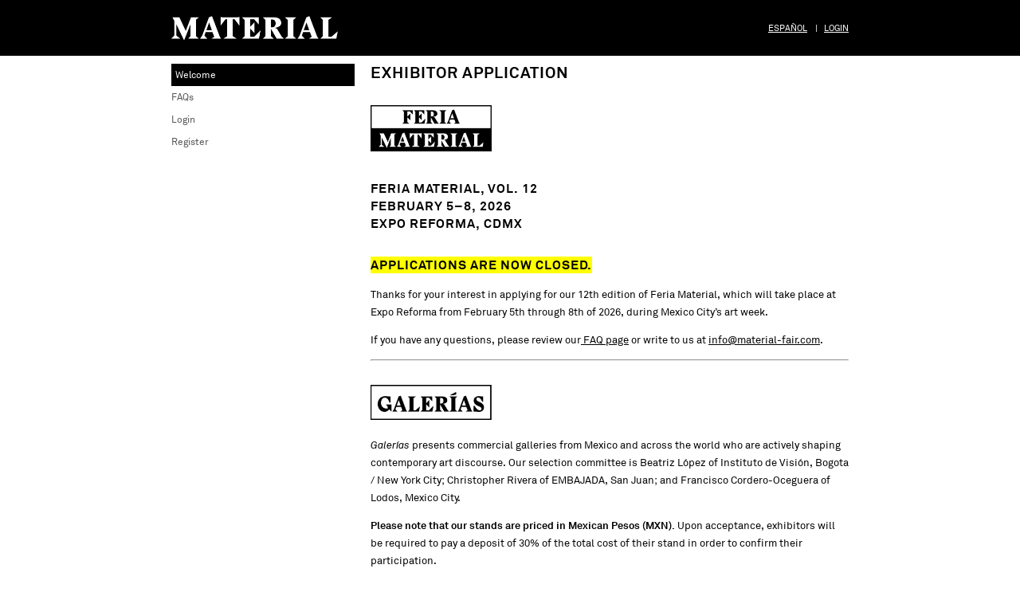

--- FILE ---
content_type: text/html; charset=UTF-8
request_url: https://material-fair.com/exhibitor/
body_size: 6628
content:
    <!DOCTYPE html>
    <html lang="en">
        <head>
            <meta charset="UTF-8" />
            <meta name="lang" content="en" />

            <title>Material</title>

            <meta http-equiv="X-UA-Compatible" content="IE=edge">
            <meta name="format-detection" content="address=no,email=no,telephone=no">
            <meta name="viewport" content="width=device-width, initial-scale=1.0 user-scalable=no">
            <meta name="theme-color" content="#e27a69">
            <meta name="description" content="¡Arte qué rico!">
            <meta name="DC.title" lang="en" content="Material" />
            <meta name="DC.description" lang="en" content="¡Arte qué rico!" />
            <meta name="DC.creator" content="Material" />
            <meta name="DC.language" content="en" />
            <meta property="og:title" content="Material"/>
            <meta property="og:description" content="¡Arte qué rico!"/>
            <meta property="og:image" content="https://material-fair.com/wp-content/uploads/2022/04/share_image.png"/>
            <meta property="og:image:width" content="1200"/>
            <meta property="og:image:height" content="630"/>
            <meta property="og:url" content="https://material-fair.com/exhibitor/" />
            <meta property="og:site_name" content="Material"/>
            <meta property="og:type" content="website"/>

            <link rel="canonical" href="https://material-fair.com/exhibitor/" />
            <link rel="shortcut icon" type="image/png" href="https://material-fair.com/wp-content/uploads/2022/04/favicon.png">

            <meta name='robots' content='max-image-preview:large' />
	<style>img:is([sizes="auto" i], [sizes^="auto," i]) { contain-intrinsic-size: 3000px 1500px }</style>
	<style id='classic-theme-styles-inline-css' type='text/css'>
/*! This file is auto-generated */
.wp-block-button__link{color:#fff;background-color:#32373c;border-radius:9999px;box-shadow:none;text-decoration:none;padding:calc(.667em + 2px) calc(1.333em + 2px);font-size:1.125em}.wp-block-file__button{background:#32373c;color:#fff;text-decoration:none}
</style>
<style id='global-styles-inline-css' type='text/css'>
:root{--wp--preset--aspect-ratio--square: 1;--wp--preset--aspect-ratio--4-3: 4/3;--wp--preset--aspect-ratio--3-4: 3/4;--wp--preset--aspect-ratio--3-2: 3/2;--wp--preset--aspect-ratio--2-3: 2/3;--wp--preset--aspect-ratio--16-9: 16/9;--wp--preset--aspect-ratio--9-16: 9/16;--wp--preset--color--black: #000000;--wp--preset--color--cyan-bluish-gray: #abb8c3;--wp--preset--color--white: #ffffff;--wp--preset--color--pale-pink: #f78da7;--wp--preset--color--vivid-red: #cf2e2e;--wp--preset--color--luminous-vivid-orange: #ff6900;--wp--preset--color--luminous-vivid-amber: #fcb900;--wp--preset--color--light-green-cyan: #7bdcb5;--wp--preset--color--vivid-green-cyan: #00d084;--wp--preset--color--pale-cyan-blue: #8ed1fc;--wp--preset--color--vivid-cyan-blue: #0693e3;--wp--preset--color--vivid-purple: #9b51e0;--wp--preset--gradient--vivid-cyan-blue-to-vivid-purple: linear-gradient(135deg,rgba(6,147,227,1) 0%,rgb(155,81,224) 100%);--wp--preset--gradient--light-green-cyan-to-vivid-green-cyan: linear-gradient(135deg,rgb(122,220,180) 0%,rgb(0,208,130) 100%);--wp--preset--gradient--luminous-vivid-amber-to-luminous-vivid-orange: linear-gradient(135deg,rgba(252,185,0,1) 0%,rgba(255,105,0,1) 100%);--wp--preset--gradient--luminous-vivid-orange-to-vivid-red: linear-gradient(135deg,rgba(255,105,0,1) 0%,rgb(207,46,46) 100%);--wp--preset--gradient--very-light-gray-to-cyan-bluish-gray: linear-gradient(135deg,rgb(238,238,238) 0%,rgb(169,184,195) 100%);--wp--preset--gradient--cool-to-warm-spectrum: linear-gradient(135deg,rgb(74,234,220) 0%,rgb(151,120,209) 20%,rgb(207,42,186) 40%,rgb(238,44,130) 60%,rgb(251,105,98) 80%,rgb(254,248,76) 100%);--wp--preset--gradient--blush-light-purple: linear-gradient(135deg,rgb(255,206,236) 0%,rgb(152,150,240) 100%);--wp--preset--gradient--blush-bordeaux: linear-gradient(135deg,rgb(254,205,165) 0%,rgb(254,45,45) 50%,rgb(107,0,62) 100%);--wp--preset--gradient--luminous-dusk: linear-gradient(135deg,rgb(255,203,112) 0%,rgb(199,81,192) 50%,rgb(65,88,208) 100%);--wp--preset--gradient--pale-ocean: linear-gradient(135deg,rgb(255,245,203) 0%,rgb(182,227,212) 50%,rgb(51,167,181) 100%);--wp--preset--gradient--electric-grass: linear-gradient(135deg,rgb(202,248,128) 0%,rgb(113,206,126) 100%);--wp--preset--gradient--midnight: linear-gradient(135deg,rgb(2,3,129) 0%,rgb(40,116,252) 100%);--wp--preset--font-size--small: 13px;--wp--preset--font-size--medium: 20px;--wp--preset--font-size--large: 36px;--wp--preset--font-size--x-large: 42px;--wp--preset--spacing--20: 0.44rem;--wp--preset--spacing--30: 0.67rem;--wp--preset--spacing--40: 1rem;--wp--preset--spacing--50: 1.5rem;--wp--preset--spacing--60: 2.25rem;--wp--preset--spacing--70: 3.38rem;--wp--preset--spacing--80: 5.06rem;--wp--preset--shadow--natural: 6px 6px 9px rgba(0, 0, 0, 0.2);--wp--preset--shadow--deep: 12px 12px 50px rgba(0, 0, 0, 0.4);--wp--preset--shadow--sharp: 6px 6px 0px rgba(0, 0, 0, 0.2);--wp--preset--shadow--outlined: 6px 6px 0px -3px rgba(255, 255, 255, 1), 6px 6px rgba(0, 0, 0, 1);--wp--preset--shadow--crisp: 6px 6px 0px rgba(0, 0, 0, 1);}:where(.is-layout-flex){gap: 0.5em;}:where(.is-layout-grid){gap: 0.5em;}body .is-layout-flex{display: flex;}.is-layout-flex{flex-wrap: wrap;align-items: center;}.is-layout-flex > :is(*, div){margin: 0;}body .is-layout-grid{display: grid;}.is-layout-grid > :is(*, div){margin: 0;}:where(.wp-block-columns.is-layout-flex){gap: 2em;}:where(.wp-block-columns.is-layout-grid){gap: 2em;}:where(.wp-block-post-template.is-layout-flex){gap: 1.25em;}:where(.wp-block-post-template.is-layout-grid){gap: 1.25em;}.has-black-color{color: var(--wp--preset--color--black) !important;}.has-cyan-bluish-gray-color{color: var(--wp--preset--color--cyan-bluish-gray) !important;}.has-white-color{color: var(--wp--preset--color--white) !important;}.has-pale-pink-color{color: var(--wp--preset--color--pale-pink) !important;}.has-vivid-red-color{color: var(--wp--preset--color--vivid-red) !important;}.has-luminous-vivid-orange-color{color: var(--wp--preset--color--luminous-vivid-orange) !important;}.has-luminous-vivid-amber-color{color: var(--wp--preset--color--luminous-vivid-amber) !important;}.has-light-green-cyan-color{color: var(--wp--preset--color--light-green-cyan) !important;}.has-vivid-green-cyan-color{color: var(--wp--preset--color--vivid-green-cyan) !important;}.has-pale-cyan-blue-color{color: var(--wp--preset--color--pale-cyan-blue) !important;}.has-vivid-cyan-blue-color{color: var(--wp--preset--color--vivid-cyan-blue) !important;}.has-vivid-purple-color{color: var(--wp--preset--color--vivid-purple) !important;}.has-black-background-color{background-color: var(--wp--preset--color--black) !important;}.has-cyan-bluish-gray-background-color{background-color: var(--wp--preset--color--cyan-bluish-gray) !important;}.has-white-background-color{background-color: var(--wp--preset--color--white) !important;}.has-pale-pink-background-color{background-color: var(--wp--preset--color--pale-pink) !important;}.has-vivid-red-background-color{background-color: var(--wp--preset--color--vivid-red) !important;}.has-luminous-vivid-orange-background-color{background-color: var(--wp--preset--color--luminous-vivid-orange) !important;}.has-luminous-vivid-amber-background-color{background-color: var(--wp--preset--color--luminous-vivid-amber) !important;}.has-light-green-cyan-background-color{background-color: var(--wp--preset--color--light-green-cyan) !important;}.has-vivid-green-cyan-background-color{background-color: var(--wp--preset--color--vivid-green-cyan) !important;}.has-pale-cyan-blue-background-color{background-color: var(--wp--preset--color--pale-cyan-blue) !important;}.has-vivid-cyan-blue-background-color{background-color: var(--wp--preset--color--vivid-cyan-blue) !important;}.has-vivid-purple-background-color{background-color: var(--wp--preset--color--vivid-purple) !important;}.has-black-border-color{border-color: var(--wp--preset--color--black) !important;}.has-cyan-bluish-gray-border-color{border-color: var(--wp--preset--color--cyan-bluish-gray) !important;}.has-white-border-color{border-color: var(--wp--preset--color--white) !important;}.has-pale-pink-border-color{border-color: var(--wp--preset--color--pale-pink) !important;}.has-vivid-red-border-color{border-color: var(--wp--preset--color--vivid-red) !important;}.has-luminous-vivid-orange-border-color{border-color: var(--wp--preset--color--luminous-vivid-orange) !important;}.has-luminous-vivid-amber-border-color{border-color: var(--wp--preset--color--luminous-vivid-amber) !important;}.has-light-green-cyan-border-color{border-color: var(--wp--preset--color--light-green-cyan) !important;}.has-vivid-green-cyan-border-color{border-color: var(--wp--preset--color--vivid-green-cyan) !important;}.has-pale-cyan-blue-border-color{border-color: var(--wp--preset--color--pale-cyan-blue) !important;}.has-vivid-cyan-blue-border-color{border-color: var(--wp--preset--color--vivid-cyan-blue) !important;}.has-vivid-purple-border-color{border-color: var(--wp--preset--color--vivid-purple) !important;}.has-vivid-cyan-blue-to-vivid-purple-gradient-background{background: var(--wp--preset--gradient--vivid-cyan-blue-to-vivid-purple) !important;}.has-light-green-cyan-to-vivid-green-cyan-gradient-background{background: var(--wp--preset--gradient--light-green-cyan-to-vivid-green-cyan) !important;}.has-luminous-vivid-amber-to-luminous-vivid-orange-gradient-background{background: var(--wp--preset--gradient--luminous-vivid-amber-to-luminous-vivid-orange) !important;}.has-luminous-vivid-orange-to-vivid-red-gradient-background{background: var(--wp--preset--gradient--luminous-vivid-orange-to-vivid-red) !important;}.has-very-light-gray-to-cyan-bluish-gray-gradient-background{background: var(--wp--preset--gradient--very-light-gray-to-cyan-bluish-gray) !important;}.has-cool-to-warm-spectrum-gradient-background{background: var(--wp--preset--gradient--cool-to-warm-spectrum) !important;}.has-blush-light-purple-gradient-background{background: var(--wp--preset--gradient--blush-light-purple) !important;}.has-blush-bordeaux-gradient-background{background: var(--wp--preset--gradient--blush-bordeaux) !important;}.has-luminous-dusk-gradient-background{background: var(--wp--preset--gradient--luminous-dusk) !important;}.has-pale-ocean-gradient-background{background: var(--wp--preset--gradient--pale-ocean) !important;}.has-electric-grass-gradient-background{background: var(--wp--preset--gradient--electric-grass) !important;}.has-midnight-gradient-background{background: var(--wp--preset--gradient--midnight) !important;}.has-small-font-size{font-size: var(--wp--preset--font-size--small) !important;}.has-medium-font-size{font-size: var(--wp--preset--font-size--medium) !important;}.has-large-font-size{font-size: var(--wp--preset--font-size--large) !important;}.has-x-large-font-size{font-size: var(--wp--preset--font-size--x-large) !important;}
:where(.wp-block-post-template.is-layout-flex){gap: 1.25em;}:where(.wp-block-post-template.is-layout-grid){gap: 1.25em;}
:where(.wp-block-columns.is-layout-flex){gap: 2em;}:where(.wp-block-columns.is-layout-grid){gap: 2em;}
:root :where(.wp-block-pullquote){font-size: 1.5em;line-height: 1.6;}
</style>
<style id='woocommerce-inline-inline-css' type='text/css'>
.woocommerce form .form-row .required { visibility: visible; }
</style>
<link rel='stylesheet' id='brands-styles-css' href='https://material-fair.com/wp-content/plugins/woocommerce/assets/css/brands.css?ver=9.9.6' type='text/css' media='all' />
<link rel='stylesheet' id='style-css' href='https://material-fair.com/wp-content/themes/maf2019/application/css/style.css?v=1768994977&#038;ver=6.8.3' type='text/css' media='all' />
<link rel='stylesheet' id='responsive-css' href='https://material-fair.com/wp-content/themes/maf2019/application/css/responsive.css?v=1768994977&#038;ver=6.8.3' type='text/css' media='all' />
<link rel='stylesheet' id='jquery-ui-css' href='//ajax.googleapis.com/ajax/libs/jqueryui/1.12.1/themes/smoothness/jquery-ui.css?ver=6.8.3' type='text/css' media='all' />
<link rel='stylesheet' id='fontawesome-css' href='//use.fontawesome.com/releases/v5.1.0/css/all.css?ver=6.8.3' type='text/css' media='all' />
<script type="text/javascript" src="https://material-fair.com/wp-includes/js/jquery/jquery.min.js?ver=3.7.1" id="jquery-core-js"></script>
<script type="text/javascript" src="https://material-fair.com/wp-includes/js/jquery/jquery-migrate.min.js?ver=3.4.1" id="jquery-migrate-js"></script>
<script type="text/javascript" src="https://material-fair.com/wp-content/plugins/woocommerce/assets/js/jquery-blockui/jquery.blockUI.min.js?ver=2.7.0-wc.9.9.6" id="jquery-blockui-js" defer="defer" data-wp-strategy="defer"></script>
<script type="text/javascript" src="https://material-fair.com/wp-content/plugins/woocommerce/assets/js/js-cookie/js.cookie.min.js?ver=2.1.4-wc.9.9.6" id="js-cookie-js" defer="defer" data-wp-strategy="defer"></script>
<script type="text/javascript" id="woocommerce-js-extra">
/* <![CDATA[ */
var woocommerce_params = {"ajax_url":"\/wp-admin\/admin-ajax.php","wc_ajax_url":"\/?wc-ajax=%%endpoint%%","i18n_password_show":"Show password","i18n_password_hide":"Hide password"};
/* ]]> */
</script>
<script type="text/javascript" src="https://material-fair.com/wp-content/plugins/woocommerce/assets/js/frontend/woocommerce.min.js?ver=9.9.6" id="woocommerce-js" defer="defer" data-wp-strategy="defer"></script>
<script type="text/javascript" id="wc-cart-fragments-js-extra">
/* <![CDATA[ */
var wc_cart_fragments_params = {"ajax_url":"\/wp-admin\/admin-ajax.php","wc_ajax_url":"\/?wc-ajax=%%endpoint%%","cart_hash_key":"wc_cart_hash_ba04910bff9141d75107c4cf275c259c","fragment_name":"wc_fragments_ba04910bff9141d75107c4cf275c259c","request_timeout":"5000"};
/* ]]> */
</script>
<script type="text/javascript" src="https://material-fair.com/wp-content/plugins/woocommerce/assets/js/frontend/cart-fragments.min.js?ver=9.9.6" id="wc-cart-fragments-js" defer="defer" data-wp-strategy="defer"></script>
<script type="text/javascript" src="//ajax.googleapis.com/ajax/libs/jqueryui/1.12.1/jquery-ui.min.js?ver=6.8.3" id="jquery-ui-js"></script>
<link rel="canonical" href="https://material-fair.com/exhibitor/" />
<link rel='shortlink' href='https://material-fair.com/?p=60' />
<style>
.qtranxs_flag_en {background-image: url(https://material-fair.com/wp-content/plugins/qtranslate-xt-3.13.0/flags/gb.png); background-repeat: no-repeat;}
.qtranxs_flag_es {background-image: url(https://material-fair.com/wp-content/plugins/qtranslate-xt-3.13.0/flags/es.png); background-repeat: no-repeat;}
</style>
<link hreflang="en" href="https://material-fair.com/en/exhibitor/" rel="alternate" />
<link hreflang="es" href="https://material-fair.com/es/exhibitor/" rel="alternate" />
<link hreflang="x-default" href="https://material-fair.com/exhibitor/" rel="alternate" />
<meta name="generator" content="qTranslate-XT 3.13.0" />
	<noscript><style>.woocommerce-product-gallery{ opacity: 1 !important; }</style></noscript>
	<link rel="icon" href="https://material-fair.com/wp-content/uploads/2022/04/cropped-favicon-32x32.png" sizes="32x32" />
<link rel="icon" href="https://material-fair.com/wp-content/uploads/2022/04/cropped-favicon-192x192.png" sizes="192x192" />
<link rel="apple-touch-icon" href="https://material-fair.com/wp-content/uploads/2022/04/cropped-favicon-180x180.png" />
<meta name="msapplication-TileImage" content="https://material-fair.com/wp-content/uploads/2022/04/cropped-favicon-270x270.png" />
        </head>
        <body>
                            <div class="header">
                    <div class="header_int">
                        <a href="https://material-fair.com/" class="logo"></a>
                        <div class="cajita">
                            <div class="c_header_int">
                                                            
                    <ul class="switcher-list">
                        
                            <li><a href="https://material-fair.com/es/exhibitor/">Español</a></li>
                        
                    </ul>
                                                                                <a href="https://material-fair.com/login">Login</a>
                                                        </div>
                            <div class="btn_responsive"><span></span></div>
                        </div>
                    </div>
                </div>
                                    <div class="wrapper">
                <div class="contenedor">
                                        <noscript>
                        <p class="alert alert-danger">JavaScript must be enabled so this site can be fully operational. The current status of your browser can lead to unexpected behavior which may compromise the saved info on your account. Please enable JavaScript, update your browser or use another browser to continue.</p>
                    </noscript>

                                <div class="menu">
            <ul>
                <li class="act">
                    <a href="https://material-fair.com/exhibitor/">Welcome</a>
                </li>
                <li>
                    <a href="https://material-fair.com/exhibitor/faq/">FAQs</a>
                </li>
                <li>
                    <a href="https://material-fair.com/login/">Login</a>
                </li>
                <li>
                    <a href="https://material-fair.com/exhibitor/register/">Register</a>
                </li>
            </ul>
        </div>
            <div class="contenido">
        <h1>Exhibitor application</h1>
        <h2><img loading="lazy" decoding="async" class="alignnone wp-image-1616" src="https://material-fair.com/wp-content/uploads/2021/09/g-p-fm-03-300x114.png" alt="" width="152" height="58" srcset="https://material-fair.com/wp-content/uploads/2021/09/g-p-fm-03-300x114.png 300w, https://material-fair.com/wp-content/uploads/2021/09/g-p-fm-03-600x229.png 600w, https://material-fair.com/wp-content/uploads/2021/09/g-p-fm-03-1024x390.png 1024w, https://material-fair.com/wp-content/uploads/2021/09/g-p-fm-03-768x293.png 768w, https://material-fair.com/wp-content/uploads/2021/09/g-p-fm-03.png 1105w" sizes="auto, (max-width: 152px) 100vw, 152px" /></h2>
<h2>Feria Material, Vol. 12<br />
February 5–8, 2026<br />
Expo Reforma, CDMX</h2>
<h2><span style="background-color: #ffff00;">Applications are now closed.</span></h2>
<p><span style="font-weight: 400;">Thanks for your interest in applying for our</span><span style="font-weight: 400;"> 12th </span><span style="font-weight: 400;">edition of Feria Material, which will take place at Expo Reforma from </span><span style="font-weight: 400;">February 5th through 8th of 2026</span><span style="font-weight: 400;">, during Mexico City’s art week. </span></p>
<p><span style="font-weight: 400;">If you have any questions, please review our</span><a href="https://material-fair.com/exhibitor/faq/"> <span style="font-weight: 400;">FAQ page</span></a><span style="font-weight: 400;"> or write to us at <a href="mailto:info@material-fair.com">info@material-fair.com</a>.</span></p>
<hr />
<h2><img loading="lazy" decoding="async" class="alignnone wp-image-4846" src="https://material-fair.com/wp-content/uploads/2025/05/GALERIAS_LOGOBLACK-300x86.png" alt="" width="152" height="44" srcset="https://material-fair.com/wp-content/uploads/2025/05/GALERIAS_LOGOBLACK-300x86.png 300w, https://material-fair.com/wp-content/uploads/2025/05/GALERIAS_LOGOBLACK-768x221.png 768w, https://material-fair.com/wp-content/uploads/2025/05/GALERIAS_LOGOBLACK-600x173.png 600w, https://material-fair.com/wp-content/uploads/2025/05/GALERIAS_LOGOBLACK.png 966w" sizes="auto, (max-width: 152px) 100vw, 152px" /><img loading="lazy" decoding="async" class="alignnone size-medium wp-image-2308" src="https://material-fair.com/wp-content/uploads/2022/04/MATERIALFAMILY_ALLLOGOS_2021-31.svg" alt="" width="1" height="1" /></h2>
<p><i><span style="font-weight: 400;">Galerías</span></i><span style="font-weight: 400;"> presents commercial galleries from Mexico and across the world who are actively shaping contemporary art discourse. Our selection committee is Beatriz López of Instituto de Visión, Bogota / New York City; Christopher Rivera of EMBAJADA, San Juan; and Francisco Cordero-Oceguera of Lodos, Mexico City.</span></p>
<p><b>Please note that our stands are priced in Mexican Pesos (MXN).</b><span style="font-weight: 400;"> Upon acceptance, exhibitors will be required to pay a deposit of 30% of the total cost of their stand in order to confirm their participation.</span></p>
<p><span style="font-weight: 400;">The cost per square meter is $8,250 Mexican Pesos + VAT (16%).</span></p>
<p><span style="font-weight: 400;">Available stands*:</span></p>
<ul>
<li style="font-weight: 400;" aria-level="1"><b>Small</b><span style="font-weight: 400;"> (approx.  7–10 m2 / 75–108 sq. ft.)</span><span style="font-weight: 400;"><br />
</span><span style="font-weight: 400;">$57,750–$82,500</span><span style="font-weight: 400;"> Mexican Pesos (+ 16% VAT)</span><span style="font-weight: 400;"><br />
</span><i><span style="font-weight: 400;">Approx. </span></i><i><span style="font-weight: 400;">$2,950–$4,230 USD</span></i><i><span style="font-weight: 400;"> (+ 16% VAT) as of </span></i><i><span style="font-weight: 400;">mid-May 2025.</span></i><i><span style="font-weight: 400;"><br />
</span></i><i><span style="font-weight: 400;">Small stands include two walls in an L-shaped configuration.</span></i></li>
<li style="font-weight: 400;" aria-level="1"><b>Medium</b><span style="font-weight: 400;"> (approx. 12–18 m2 / 129–194 sq. ft.)</span><span style="font-weight: 400;"><br />
</span><span style="font-weight: 400;">$99,000–$148,500</span><span style="font-weight: 400;"> Mexican Pesos (+ 16% VAT)</span><span style="font-weight: 400;"><br />
</span><i><span style="font-weight: 400;">Approx.</span></i><i><span style="font-weight: 400;"> $5,075–$7,615 USD</span></i><i><span style="font-weight: 400;"> (+ 16% VAT) as of</span></i><i><span style="font-weight: 400;"> mid-May 2025.</span></i><i><span style="font-weight: 400;"><br />
</span></i><i><span style="font-weight: 400;">Medium stands are available in two and three wall configurations, depending on their location within the fair.</span></i></li>
<li style="font-weight: 400;" aria-level="1"><b>Large</b><span style="font-weight: 400;"> (approx. 22–26 m2 / 237–280 sq. ft.)</span><span style="font-weight: 400;"><br />
</span><span style="font-weight: 400;">$181,500–$214,500</span><span style="font-weight: 400;"> Mexican Pesos (+ 16% VAT)</span><span style="font-weight: 400;"><br />
</span><i><span style="font-weight: 400;">Approx. </span></i><i><span style="font-weight: 400;">$9,300–$11,000 USD</span></i><i><span style="font-weight: 400;"> (+ 16% VAT) as of </span></i><i><span style="font-weight: 400;">mid-May 2025.</span></i><i><span style="font-weight: 400;"><br />
</span></i><i><span style="font-weight: 400;">All large stands feature three walls.</span></i></li>
</ul>
<p><b>Deadline to apply: Monday, July 14th, 2025.</b> <span style="font-weight: 400;">A non-refundable application fee of</span><span style="font-weight: 400;"> $4,000 Mexican Pesos + VAT (16%) </span><span style="font-weight: 400;">will be required to complete your application. This is approximately</span><span style="font-weight: 400;"> $240 USD</span><span style="font-weight: 400;">, VAT included, as of </span><span style="font-weight: 400;">mid-May, 2025. </span><span style="font-weight: 400;">We accept payment via credit or debit card via our payment processor, Stripe. This fee is not applied toward the cost of the stand, should your application be accepted.</span></p>
<p><i><span style="font-weight: 400;">* The indicated areas for each stand are estimates and may change depending on the final architectural project. Exact dimensions for each stand will be determined prior to acceptance notification, and rental costs will be billed accordingly at</span></i><i><span style="font-weight: 400;"> $8,250</span></i><i><span style="font-weight: 400;"> Mexican Pesos per square meter + VAT (16%). Approximate costs in USD were calculated in</span></i><i><span style="font-weight: 400;"> mid-May 2025. </span></i><i><span style="font-weight: 400;">Please note that exchange rates are subject to change, and Material cannot be held responsible for the final cost in USD.</span></i></p>
<table style="width: 100%;">
<tbody>
<tr>
<td style="width: 47.3054%;"><span style="font-weight: 400;">If you’ve applied previously or already started your application, please log in with your existing account information.</span></p>
<p><a href="https://material-fair.com/login/"><b>Log In</b></a></td>
<td style="width: 51.8962%;"><span style="font-weight: 400;">If you’re applying to Feria Material for the first time, please register a new account.</span></p>
<p><a href="https://material-fair.com/exhibitor/register/"><b>Register</b></a></td>
</tr>
</tbody>
</table>
<hr />
<h2><img loading="lazy" decoding="async" class="alignnone wp-image-4929" src="https://material-fair.com/wp-content/uploads/2025/06/PRO_Caja_Blk-300x73.png" alt="" width="152" height="37" srcset="https://material-fair.com/wp-content/uploads/2025/06/PRO_Caja_Blk-300x73.png 300w, https://material-fair.com/wp-content/uploads/2025/06/PRO_Caja_Blk-1024x250.png 1024w, https://material-fair.com/wp-content/uploads/2025/06/PRO_Caja_Blk-768x188.png 768w, https://material-fair.com/wp-content/uploads/2025/06/PRO_Caja_Blk-1536x376.png 1536w, https://material-fair.com/wp-content/uploads/2025/06/PRO_Caja_Blk-600x147.png 600w, https://material-fair.com/wp-content/uploads/2025/06/PRO_Caja_Blk.png 1922w" sizes="auto, (max-width: 152px) 100vw, 152px" /></h2>
<p><span style="font-weight: 400;">In 2021, with the support of Del Castillo y Castro Abogados, we relaunched our former Projects section as </span><i><span style="font-weight: 400;">Proyectos</span></i><span style="font-weight: 400;">: a two-year program for Mexico-based, commercial and non-commercial organizations dedicated to the curation and exhibition of contemporary art.</span></p>
<p><span style="font-weight: 400;">In this way, we believe we can make a more measurable, lasting, and significant contribution to the ecosystem upon which the health and relevance of our own organization depends.</span></p>
<p><span style="font-weight: 400;">Young international galleries are encouraged to apply for our </span><i><span style="font-weight: 400;">Galerías</span></i><span style="font-weight: 400;"> section.</span></p>
<p><span style="font-weight: 400;">Applications for <em>Proyectos 2026 • 2027</em></span><span style="font-weight: 400;"> are open until July 14th. </span><span style="font-weight: 400;">To learn more, please visit <a href="https://forms.gle/BKUcXp5c5WNQ3jmp6">Aplicación Proyectos 2026 • 2027</a> (<em>only available in Spanish</em>).</span></p>
    </div>
            </div>
        </div>
        <div class="modalSlider">
            <button type="button" class="close"></button>
            <button type="button" class="flecha_izq"></button>
            <button type="button" class="flecha_der"></button>
            <div class="modalSliderContent">
                <img src="//:0">
            </div>
        </div>
        <script type="speculationrules">
{"prefetch":[{"source":"document","where":{"and":[{"href_matches":"\/*"},{"not":{"href_matches":["\/wp-*.php","\/wp-admin\/*","\/wp-content\/uploads\/*","\/wp-content\/*","\/wp-content\/plugins\/*","\/wp-content\/themes\/maf2019\/*","\/*\\?(.+)"]}},{"not":{"selector_matches":"a[rel~=\"nofollow\"]"}},{"not":{"selector_matches":".no-prefetch, .no-prefetch a"}}]},"eagerness":"conservative"}]}
</script>
<link rel='stylesheet' id='wc-stripe-blocks-checkout-style-css' href='https://material-fair.com/wp-content/plugins/woocommerce-gateway-stripe/build/upe-blocks.css?ver=4d7a9b7de9f3f44a14aa4427e1e48930' type='text/css' media='all' />
<link rel='stylesheet' id='wc-blocks-style-css' href='https://material-fair.com/wp-content/plugins/woocommerce/assets/client/blocks/wc-blocks.css?ver=wc-9.9.6' type='text/css' media='all' />
<script type="text/javascript" src="https://material-fair.com/wp-content/themes/maf2019/application/js/site.js?v=1768994977&amp;ver=6.8.3" id="site-js"></script>
<script type="text/javascript" id="site-js-after">
/* <![CDATA[ */
Site.homeURL = "https://material-fair.com/";
Site.url = "https://material-fair.com/exhibitor/";
Site.templateURL = "https://material-fair.com/wp-content/themes/maf2019/";
Site.info = {"title":"Material","description":"\u00a1Arte qu\u00e9 rico!","url":"https:\/\/material-fair.com","charset":"UTF-8","language":"en"};
Site.currentSlug = "exhibitor";
Site.currentSection = "exhibitor";
Site.isHome = false;
Site.isArchive = false;
Site.isSingle = false;
Site.isPage = true;
Site.reCaptchaSiteKey = '6LfssSMiAAAAAN1ijwTf2LU3SKYINw-zeRIVy87T';
Site.language = {"completedConfirm":"Once you mark this section as completed, you won't be able to modify or update any of its information. Are you sure you want to mark this section as completed?","changesPendingAlert":"If you leave this page the changes you just made won't be saved. Are you sure you want to leave?","priceAlternativeNotice":"IMPORTANT: This conversion is merely an estimate and does not guarantee an accurate calculation nor the actual amount that could be charged at the moment of the payout."}
Site.languageCurrent = "en"
Site.languageDefault = "en"
/* ]]> */
</script>
<script type="text/javascript" src="//www.google.com/recaptcha/api.js?ver=6.8.3" id="recaptcha-js"></script>
<script type="text/javascript" src="https://material-fair.com/wp-content/plugins/woocommerce/assets/js/sourcebuster/sourcebuster.min.js?ver=9.9.6" id="sourcebuster-js-js"></script>
<script type="text/javascript" id="wc-order-attribution-js-extra">
/* <![CDATA[ */
var wc_order_attribution = {"params":{"lifetime":1.0e-5,"session":30,"base64":false,"ajaxurl":"https:\/\/material-fair.com\/wp-admin\/admin-ajax.php","prefix":"wc_order_attribution_","allowTracking":true},"fields":{"source_type":"current.typ","referrer":"current_add.rf","utm_campaign":"current.cmp","utm_source":"current.src","utm_medium":"current.mdm","utm_content":"current.cnt","utm_id":"current.id","utm_term":"current.trm","utm_source_platform":"current.plt","utm_creative_format":"current.fmt","utm_marketing_tactic":"current.tct","session_entry":"current_add.ep","session_start_time":"current_add.fd","session_pages":"session.pgs","session_count":"udata.vst","user_agent":"udata.uag"}};
/* ]]> */
</script>
<script type="text/javascript" src="https://material-fair.com/wp-content/plugins/woocommerce/assets/js/frontend/order-attribution.min.js?ver=9.9.6" id="wc-order-attribution-js"></script>
    </body>
</html>

--- FILE ---
content_type: text/css
request_url: https://material-fair.com/wp-content/themes/maf2019/application/css/style.css?v=1768994977&ver=6.8.3
body_size: 7264
content:
@charset "UTF-8";

*{
    image-rendering: -webkit-optimize-contrast;
}

@font-face {
    font-family: 'Stanley';
    src: url('../fonts/Stanley-Bold.eot');
    src: url('../fonts/Stanley-Bold.eot?#iefix') format('embedded-opentype'),
    url('../fonts/Stanley-Bold.woff') format('woff'),
    url('../fonts/Stanley-Bold.ttf')  format('truetype');
    font-weight: normal;
    font-style: normal;
}

@font-face {
    font-family: 'AkkuratPro';
    src: url('../fonts/AkkuratPro.eot');
    src: url('../fonts/AkkuratPro.eot?#iefix') format('embedded-opentype'),
    url('../fonts/AkkuratPro.woff') format('woff'),
    url('../fonts/AkkuratPro.ttf')  format('truetype');
    font-weight: normal;
    font-style: normal;
}

@font-face {
    font-family: 'AkkuratPro';
    src: url('../fonts/AkkuratPro-Bold.eot');
    src: url('../fonts/AkkuratPro-Bold.eot?#iefix') format('embedded-opentype'),
    url('../fonts/AkkuratPro-Bold.woff') format('woff'),
    url('../fonts/AkkuratPro-Bold.ttf')  format('truetype');
    font-weight: bold;
    font-style: normal;
}

@font-face {
    font-family: 'AkkuratPro';
    src: url('../fonts/AkkuratPro-BoldItalic.eot');
    src: url('../fonts/AkkuratPro-BoldItalic.eot?#iefix') format('embedded-opentype'),
    url('../fonts/AkkuratPro-BoldItalic.woff') format('woff'),
    url('../fonts/AkkuratPro-BoldItalic.ttf')  format('truetype');
    font-weight: bold;
    font-style: italic;
}

@font-face {
    font-family: 'AkkuratPro';
    src: url('../fonts/AkkuratPro-Italic.eot');
    src: url('../fonts/AkkuratPro-Italic.eot?#iefix') format('embedded-opentype'),
    url('../fonts/AkkuratPro-Italic.woff') format('woff'),
    url('../fonts/AkkuratPro-Italic.ttf')  format('truetype');
    font-weight: normal;
    font-style: italic;
}

html, body{
    width: 100%;
    height:100%;
    margin:0;
    padding:0;
    /*font-weight: 400;*/
    font-size: 13px;
    /*font-family: 'Lato', sans-serif;*/
    line-height: 170%;
    font-family: 'AkkuratPro';
    font-weight: normal;
}

a{
    text-decoration: none;

}

::placeholder { /* Chrome, Firefox, Opera, Safari 10.1+ */
    color: #CFCFCF;
    opacity: 1; /* Firefox */
}

:-ms-input-placeholder { /* Internet Explorer 10-11 */
    color: #CFCFCF;
}

::-ms-input-placeholder { /* Microsoft Edge */
    color: #CFCFCF;
}

.clear{
    clear: both;
}

/*generales*/
.header{
    position: fixed;
    background-color: #000;
    z-index: 9990;
    width: 100%;
}
.switcher-list {
    padding: 0;
}

.switcher-list li{
    display: inline-block;
}

.switcher-list li:not(:last-child){
    display: inline-block;
    margin-right: 5px;
}

/*.switcher-list::after{
    content: "|";
}*/

.switcher-list .active{
    color: #FFF;
    /*font-weight: 600;*/
    font-size: 11px;
}
.header .cajita a{
    display: inline-block;
    text-decoration: underline;
}

.header_int{
    width: 850px;
    margin: auto;
    position: relative;
    text-align: right;
    min-height: 70px;
    display: flex;
    flex-direction: row;
    align-items: center;
    justify-content: space-between;
}
.header .cajita{
    display: flex;
    font-size: 11px;
    font-weight: 400;
    text-transform: uppercase;
    color: #FFF;
    line-height: initial;
    top: 0;
    position: relative;
    align-items: center;
    justify-content: flex-end;
}
.header .cajita a{
    color:#FFF;
}


.header .c_header_int > *{
    display: inline-block;
}

.header .c_header_int > *:not(:last-child){
    margin: 0 5px 0 0;
}

.header .c_header_int > *:not(:last-child):after{
    content: '|';
    margin-left: 7px;
}

.header .cajita .alert{
    display: inline-block;
}

.header .cajita .alert a{
    color: #FFF;
}

.header .cajita .alert a:before{
    content: '|';
    margin: 0 5px 0 3px;
}

.contenedor{
    width: 850px;
    margin: auto;
    position: relative;
    padding: 80px 0;
}

/*exhibitor*/
.anchor{
    position: absolute;
    top: -70px;
    width: 0;
    height: 0;
}
.wrapper{}
.contenedor h1{
    margin: 0px 0px 30px;
    text-transform: uppercase;
    font-size: 20px;
    letter-spacing: 1px;
    font-weight: 600;
}
.contenedor h2{
    margin: 30px 0px 15px;
    text-transform: uppercase;
    font-size: 16px;
    letter-spacing: 1px;
    font-weight: 600;
    position: relative;
}
.contenedor h2 > a{
    text-transform: none;
    margin-left: 5px;
    font-size: 12px;
    font-weight: normal;
    letter-spacing: 0;
}
.contenedor form{
    margin-top: 30px;
}
.contenido{
    width: -o-calc(100% - 250px);
    width: -ms-calc(100% - 250px);
    width: -moz-calc(100% - 250px);
    width: -webkit-calc(100% - 250px);
    width: calc(100% - 250px);
    float: right;
    padding-bottom: 100px;
}
.contenido.c_sm{
    float: initial;
    margin: auto;
}
.contenido li{}
.contenido ol{
    padding-left: 30px;
}
.contenido li{
}
.contenido h4{
    margin: 10px 0 0;
    text-transform: uppercase;
    font-size: 14px;
    letter-spacing: 1px;
    font-weight: 700;
}
.col_uno{
    width: 100%;
    margin: 0px 0px 10px;
    clear: both;
}
.contenido label{
    width: 100%;
    display: block;
    color: #555;
    font-weight: 400;
}
.contenido input:not(.inline){
    margin: 0;
    padding: 4px 10px;
    border: 1px solid #888;
    width: -o-calc(100% - 22px);
    width: -ms-calc(100% - 22px);
    width: -moz-calc(100% - 22px);
    width: -webkit-calc(100% - 22px);
    width: calc(100% - 22px);
    height: 30px;
    background-color: #fff;
}

.contenido .exhibitor-artist-represented input{
    width: -o-calc(100% - 94px);
    width: -ms-calc(100% - 94px);
    width: -moz-calc(100% - 94px);
    width: -webkit-calc(100% - 94px);
    width: calc(100% - 94px);
    margin-right: 32px;
    float: left;
}
.contenido textarea{
    margin: 0;
    padding: 4px 10px;
    border: 1px solid #888;
    width: -o-calc(100% - 22px);
    width: -ms-calc(100% - 22px);
    width: -moz-calc(100% - 22px);
    width: -webkit-calc(100% - 22px);
    width: calc(100% - 22px);
    resize: none;
    height: 80px;
    font-weight: 400;
    font-size: 13px;
    font-family: 'Lato', sans-serif;
    line-height: 170%;
}
.col_dos{
    margin: 0px 0px 10px 0px;
    width: -o-calc(50% - 16px);
    width: -ms-calc(50% - 16px);
    width: -moz-calc(50% - 16px);
    width: -webkit-calc(50% - 16px);
    width: calc(50% - 16px);
    float: left;
    vertical-align: bottom;
}
.col_dos select{
    background-color: #fff;
    border-radius: 0;
    -webkit-appearance: none;
    margin: 0;
    padding: 0px 10px;
    border: 1px solid #888;
    width: 100%;
    height: 40px;
    font-family: 'Lato', sans-serif;
    background-repeat: no-repeat;
    background-size: 27px;
    background-position: right center;
    color: #000;
}
.col_dos select:not([disabled]){
    background-image: url(img/flecha.png);
}
.col_dos label{}
.col_dos input{}

.boton_uno{
    border: none;
    border: 1px solid #333;
    padding: 10px 30px;
    font-size: 13px;
    font-family: 'Lato', sans-serif;
    font-weight: 400;
    background-color: #fff;
    color: #000;
    margin-top: 10px;
    cursor: pointer;
    transition: 300ms;
    margin-bottom: 20px;
    text-decoration: none !important;
}




.contenido input:active{
    border-color:#000;
    outline: 0;
}

.contenido input:focus{
    border-color:#000;
    outline: 0;
}

.contenido input[disabled],
.contenido input[readonly],
.contenido input[readonly]:focus{
    border-color:#888;
    background-color: #EFEFEF;
    outline: 0;
}

button:active{
    /*border-color:#000;*/
    outline: 0;
}

button:focus{
    /*border-color:#000;*/
    outline: 0;
}

.contenido select:active{
    border-color:#000;
    outline: 0;
}

.contenido select:focus{
    border-color:#000;
    outline: 0;
}

.contenido select[disabled]:focus{
    border-color:#888;
    outline: 0;
}

.contenido textarea:active{
    border-color:#000;
    outline: 0;
}

.contenido textarea:focus{
    border-color:#000;
    outline: 0;
}

.contenido textarea[readonly]:focus{
    border-color:#888;
    outline: 0;
}


.alert{
    font-weight: 400;
    margin-top: 5px;
    padding: 4px 8px;
    border-radius: 4px;
    color: #fff;
    font-size: 12px;
    margin-left: 0px;
    max-width: -o-calc(100% - 20px);
    max-width: -ms-calc(100% - 20px);
    max-width: -moz-calc(100% - 20px);
    max-width: -webkit-calc(100% - 20px);
    max-width: calc(100% - 20px);
    margin-bottom: 5px;
    text-transform: none;
}
.alert.alert-danger{
    background-color: #ff002f;
}
.alert.alert-warning{
    background-color: #ff9900;
}
.alert.alert-success{
    background-color: #4CAF50;
}
.alert.alert-info{
    background-color: #0080ff;
}

.alert-absolute{
    position: absolute;
    max-width: 200px;
}

.alert-small{
    font-size: 10px;
    line-height: 12px;
}

.contenido a{
    color: #000;
    text-decoration: underline;
}
.menu{
    position: fixed;
    left: calc(50% - 425px);
    left: -ms-calc(50% - 425px);
    left: -moz-calc(50% - 425px);
    left: -webkit-calc(50% - 425px);
    top: 70px;
    width: 230px;
    height: calc(100vh - 90px);
    overflow: auto;
    padding: 10px 0;
}

.menu:empty{
    display: none;
}

.menu ul{
    padding: 0;
    list-style: none;
    margin: 0;
}
.menu li{
    font-size: 12px;
    font-weight: 400;
    color: #000;
    line-height: initial;
    /*padding: 4px 0;*/
}

.menu li.act{
    /*border-left: 2px solid #000;*/
    padding-left: 5px;
    color: #FFF;
    background-color: #000;
}

.menu li.act a{
    color: #FFF;
}

.menu li a{
    color: #555;
    padding: 0.5rem 0.5rem 0.5rem 0;
    display: block;
    width: 100%;
}

.menuHeading{
    font-weight: bold !important;
    padding: 1rem 0 0.5rem !important;
    border-bottom: 1px solid #000
}

.menu .alert{
    max-width: none;
}

.col_uno.col_checkbox label{
    width: -o-calc(100% - 50px);
    width: -ms-calc(100% - 50px);
    width: -moz-calc(100% - 50px);
    width: -webkit-calc(100% - 50px);
    width: calc(100% - 50px);
    display: inline-block;
    vertical-align: top;
}

.col_uno.col_checkbox.col_espacio{
    margin-bottom: 50px;
}

input[type="checkbox"]{
    display: inline-block;
    width: 30px !important;
}

.col_tres{
    width: -o-calc(100%/3 - 22px);
    width: -ms-calc(100%/3 - 22px);
    width: -moz-calc(100%/3 - 22px);
    width: -webkit-calc(100%/3 - 22px);
    width: calc(100%/3 - 22px);
    margin: 0px 0px 10px 0px;
    float: left;
}

.boton_dos{
    border: none;
    margin: 0;
    border: 1px solid #333;
    padding: 10px 30px;
    font-size: 13px;
    font-family: 'Lato', sans-serif;
    font-weight: 400;
    background-color: #fff;
    color: #000;
    margin-top: 10px;
    cursor: pointer;
    transition: 300ms;
    width: -o-calc(100% - 47px);
    width: -ms-calc(100% - 47px);
    width: -moz-calc(100% - 47px);
    width: -webkit-calc(100% - 47px);
    width: calc(100% - 47px);
    text-transform: uppercase;
    letter-spacing: 2px;
    margin-top: 30px;
}

.boton_save{
    /*border: none;*/
    margin: 0;
    /*border: 1px solid #333;*/
    border: 1px solid #000;
    padding: 10px 30px;
    font-size: 13px;
    font-family: 'Lato', sans-serif;
    font-weight: 400;
    background-color: #000;
    color: #fff;
    margin-top: 10px;
    cursor: pointer;
    transition: 300ms;
    text-transform: uppercase;
    letter-spacing: 2px;
    margin-top: 30px;
    width: 600px;
    position: fixed;
    bottom: 0px;
    left: -o-calc(50% - 175px);
    left: -ms-calc(50% - 175px);
    left: -moz-calc(50% - 175px);
    left: -webkit-calc(50% - 175px);
    left: calc(50% - 175px);
    bottom: 10px;
}

.button_save_success{
    border: 1px solid #4CAF50;
    background-color: #4CAF50;
}

.button_save_danger{
    border: 1px solid #FF002F;
    background-color: #FF002F;
}

.button_save_normal{
    /*border: 1px solid #333;*/
    background-color: #000;
}

.boton_save:disabled{
    cursor: default;
}

.button_later{
    width: 600px;
    border: 1px solid #000;
    font-size: 13px;
    font-family: 'Lato', sans-serif;
    font-weight: bold;
    padding: 10px 30px;
    background-color: #FFF;
    cursor: pointer;
    position: fixed;
    bottom: 47px;
}

.botonSaveAdmin{
    left: -o-calc(50% - 300px);
    left: -ms-calc(50% - 300px);
    left: -moz-calc(50% - 300px);
    left: -webkit-calc(50% - 300px);
    left: calc(50% - 300px);
}



.col_uno.col_checkbox{}

.col_uno.col_checkbox span{
    display: inline-block;
    margin-top: 3px;
    vertical-align: top;
}

.ul_columna{
    display: inline-block;
    width: -o-calc(50% - 100px);
    width: -ms-calc(50% - 100px);
    width: -moz-calc(50% - 100px);
    width: -webkit-calc(50% - 100px);
    width: calc(50% - 100px);
    padding: 0;
    padding-left: 20px;
    margin-right: 50px;
    list-style: none;
}

.contenido ul {
    margin: 0px 0px 1em;
    padding-left: 20px;
    list-style: none;
}

.contenido ul li::before{
    content: "-";
    padding-right: 10px;
    font-weight: 400;
    margin-left: -15px;
}

.col_dos .col_tres{
    margin-bottom: 0;
}


.menu li span{}

.completado{
    background-color: #4CAF50;
    padding: 2px 3px;
    color: #fff;
    font-size: 10px;
    border-radius: 3px;
}

.fechalimite{
    background-color: #ff002f;
    padding: 2px 3px;
    color: #fff;
    font-size: 10px;
    border-radius: 3px;
}

.pending{
    background-color: #ff9900;
    padding: 2px 3px;
    color: #fff;
    font-size: 10px;
    border-radius: 3px;
}

.menu .alert{
    text-align: center;
    color: #FFF;
}

.menu .alert b{
    font-size: 115%;
}

/******/

.hidden{
    display: none !important;
}

.exhibitor-artist-exhibited,
.exhibitor-artist-maf{
    padding: 50px 0 0 10px;
    position: relative;
    border-left: 1px solid #888;
}
.exhibitor-artist-exhibited:not(:last-child),
.exhibitor-artist-maf:not(:last-child){
    margin-bottom: 35px;
}
.exhibitor-artist-exhibited .close,
.exhibitor-artist-maf .close{
    position: absolute;
    top: -10px;
    right: 0;
}

.exhibitor-artist-exhibited *,
.exhibitor-artist-maf *{
    vertical-align: top;
}

.exhibitor-artist-exhibited-name,
.exhibitor-artist-maf-name{
    position: absolute;
    top: 0;
    left: 10px;
    margin: 0;
    text-transform: uppercase;
    font-size: 16px;
    font-weight: 700;
}

.exhibitor-artist-exhibited p,
.exhibitor-artist-maf p{
    margin: 10px 0;
}

#exhibitor-artist-exhibited-add{
    margin-top: 30px;
    width: 100%;
}

.exhibitor-artist-exhibited-work:not(.hidden){
/*    display: inline-block;
    width: 47%;
    padding: 10px;
    margin-top: 25px;
    background-color: #FFF;*/
}

.exhibitor-artwork-web:nth-child(odd),
.exhibitor-artwork-press:nth-child(odd),
.exhibitor-sketchup:nth-child(odd){
    margin-right: 32px;
}

.exhibitor-artist-exhibited-work,
.exhibitor-artwork-web,
.exhibitor-artwork-press,
.exhibitor-sketchup{
    background-color: #FFF;
    padding: 10px;
    float: left;
    width: -o-calc(50% - 38px);
    width: -ms-calc(50% - 38px);
    width: -moz-calc(50% - 38px);
    width: -webkit-calc(50% - 38px);
    width: calc(50% - 38px);
    border: 1px dotted #888;
    position: relative;
    padding-top: 50px;
    margin-top: 32px;
}
.exhibitor-artist-exhibited-work .closeWork,
.exhibitor-artwork-web .close,
.exhibitor-artwork-press .close,
.exhibitor-sketchup .close{
    position: absolute;
    top: 0px;
    right: 10px;
}

.exhibitor-artist-exhibited-work-read-only,
.exhibitor-artwork-web-read-only,
.exhibitor-artwork-press-read-only,
.exhibitor-sketchup-read-only{
    padding-top: 10px;
}

.exhibitor-artist-exhibited-work img,
.exhibitor-artwork-web img,
.exhibitor-artwork-press img,
.exhibitor-sketchup img,
.exhibitor-offsite-image-container img{
    max-width: 100%;
    min-width: 100%;
    max-height: 300px;
    cursor: pointer;
}

.exhibitor-artist-exhibited-work input[type="radio"]{
    width: 30px;
    height: 30px;
}

.exhibitor-artist-exhibited-work-add{
    margin-top: 32px;
    margin-bottom: 0;
}

.labelWorkType{
    display: inline-block !important;
    width: auto !important;
    vertical-align: middle;
    margin: 5px 0;
}

.labelWorkType *{
    vertical-align: middle;
}

/*.labelWorkType > *{
    margin: 0 5px 0 0 !important;
}*/

.labelWorkType > .muted{
    display: inline-block;
    margin: 5px 0 0;
}

.close,
.closeWork{
    padding: 0;
    border: none;
    background-color: #fff;
    width: 40px;
    height: 40px;
    border: 1px solid #888;
    font-size: 0;
    float: left;
    background-image: url(../img/eliminar.svg);
    background-size: 30px;
    background-repeat: no-repeat;
    background-position: center;
    cursor: pointer;
    transition: 300ms;
}



.delete{
    padding: 0;
    border: none;
    background-color: #fff;
    width: 40px;
    height: 40px;
    border: 1px solid #888;
    font-size: 0;
    float: left;
    background-image: url(../img/eliminar.svg);
    background-size: 30px;
    background-repeat: no-repeat;
    background-position: center;
    cursor: pointer;
    transition: 300ms;
}


.exhibitor-artist-represented{
    margin: 10px 0px 20px;
    padding: 0 0 0 10px;
    border-left: 1px solid #888;
}
.exhibitor-staff,
.exhibitor-courtesy,
.exhibitor-vip-invitation{
    margin-bottom: 40px;
    position: relative;
    padding: 40px 0 0 10px;
    border-left: 1px solid #888;
}

.exhibitor-staff .close,
.exhibitor-courtesy .close,
.exhibitor-vip-invitation .close{
    position: absolute;
    top: 0;
    right: 0;
}

.exhibitor-vip-invitation{
    position: relative;
}

.exhibitor-vip-invitation > h3{
    position: absolute;
    left: 0;
    top: 0;
    margin: 0;
    padding: 10px 0 0 10px;
}

.col_uno_tres{
    width: -o-calc(100%/3 - 32px);
    width: -ms-calc(100%/3 - 32px);
    width: -moz-calc(100%/3 - 32px);
    width: -webkit-calc(100%/3 - 32px);
    width: calc(100%/3 - 32px);
    float: left;
}
.col_dos_tres{
    float: left;
    width: -o-calc(100%/3 * 2);
    width: -ms-calc(100%/3 * 2);
    width: -moz-calc(100%/3 * 2);
    width: -webkit-calc(100%/3 * 2);
    width: calc(100%/3 * 2);
}

.col_uno_tres.margin_left{
}

.exhibitor-staff .linea,
.exhibitor-courtesy .linea{
    height: 1px;
    width: -o-calc(100% - 48px);
    width: -ms-calc(100% - 48px);
    width: -moz-calc(100% - 48px);
    width: -webkit-calc(100% - 48px);
    width: calc(100% - 48px);
    border-bottom: 1px dotted #888;
    margin-top: 30px;
}

#exhibitor-artists-exhibited .linea{
    height: 1px;
    width: 100%;
    border-bottom: 1px dotted #888;
    margin-top: 30px;
    margin-bottom: 40px;
}

.exhibitor-artists-exhibited-works{
    display: flex;
    flex-wrap: wrap;
}

.boton_dos.act{
    width: 553px;
    position: fixed;
    bottom: 0px;
    left: -o-calc(50vw - 175px);
    left: -ms-calc(50vw - 175px);
    left: -moz-calc(50vw - 175px);
    left: -webkit-calc(50vw - 175px);
    left: calc(50vw - 175px);
}

select {
    background-color: #fff;
    border-radius: 0;
    -webkit-appearance: none;
    margin: 0;
    padding: 0px 10px;
    border: 1px solid #888;
    width: 100%;
    height: 40px;
    font-family: 'Lato', sans-serif;
    background-repeat: no-repeat;
    background-size: 27px;
    background-position: right center;
    color: #000;
}

select:not([disabled]){
    background-image: url(img/flecha.png);
}

.exhibitor-artist-exhibited-work .col_uno_tres{
    width: -o-calc(100%/3 - 10px);
    width: -ms-calc(100%/3 - 10px);
    width: -moz-calc(100%/3 - 10px);
    width: -webkit-calc(100%/3 - 10px);
    width: calc(100%/3 - 10px);
    margin-right: 10px;
    margin-bottom: 10px;
}
.exhibitor-artist-exhibited-work .col_uno,
.exhibitor-artwork-web .col_uno,
.exhibitor-artwork-press .col_uno,
.exhibitor-sketchup .col_uno{
        width: 100%;
}
.exhibitor-artist-exhibited-work .col_dos_tres{
    float: left;
    width: -o-calc(100%/3 * 2);
    width: -ms-calc(100%/3 * 2);
    width: -moz-calc(100%/3 * 2);
    width: -webkit-calc(100%/3 * 2);
    width: calc(100%/3 * 2);
    margin-bottom: 10px;
}
.exhibitor-artist-exhibited-work  .col_dos{
    width: -o-calc(50% - 5px);
    width: -ms-calc(50% - 5px);
    width: -moz-calc(50% - 5px);
    width: -webkit-calc(50% - 5px);
    width: calc(50% - 5px);
    float: left;
    margin: 0;
    margin-bottom: 20px;
}
.exhibitor-artist-exhibited-work  .col_dos label{
    display: inline-block;
    vertical-align: middle;
    width: auto;
    margin-left: 10px;
}
.exhibitor-artist-exhibited-work  .col_dos input{
    display: inline-block;
    vertical-align: middle;
    width: auto;
}
.exhibitor-artist-exhibited-work  .col_dos.col_dos_p_uno{
    margin-right: 5px;
}
.exhibitor-artist-exhibited-work  .col_dos.col_dos_p_dos{
    margin-left: 5px;
}
.exhibitor-artist-exhibited-work-image{}
.exhibitor-artist-exhibited-work-image .col_uno{}

.exhibitor-artist-exhibited-work-image .col_uno input,
.exhibitor-artwork-web-image .col_uno input,
.exhibitor-artwork-press-image .col_uno input,
.exhibitor-sketchup-image .col_uno input{
        margin: 0;
    padding: 4px 10px;
    border: 1px solid #888;
    width: -o-calc(100% - 22px);
    width: -ms-calc(100% - 22px);
    width: -moz-calc(100% - 22px);
    width: -webkit-calc(100% - 22px);
    width: calc(100% - 22px);
    height: 30px;
    background-color: #fff;
}

.col_dos.col_dos_p_dos .col_uno input{
            margin: 0;
    padding: 4px 10px;
    border: 1px solid #888;
    width: -o-calc(100% - 22px);
    width: -ms-calc(100% - 22px);
    width: -moz-calc(100% - 22px);
    width: -webkit-calc(100% - 22px);
    width: calc(100% - 22px);
    height: 30px;
    background-color: #fff;
}

.exhibitor-artist-exhibited-work .col_dos input.hidden{
    display: none;
}

.exhibitor-artist-exhibited-work-image-container,
.exhibitor-artwork-web-image-container,
.exhibitor-artwork-press-image-container,
.exhibitor-sketchup-image-container{
    /*width: -o-calc(100% - 2px);
    width: -ms-calc(100% - 2px);
    width: -moz-calc(100% - 2px);
    width: -webkit-calc(100% - 2px);
    width: calc(100% - 2px);*/
    margin-bottom: 5px;
}

.imageEmpty{
    border: 1px dashed #ccc;
    height: 130px;
    margin-bottom: 10px;
    background-image: url(../img/img.svg);
    background-size: 90px;
    background-repeat: no-repeat;
    background-position: center;
}

input[type="file"]{
    position: relative;
}

input[type="file"]:before{
    content: 'Select a file';
    display: block;
    width: calc(100% - 20px);
    height: -o-calc(100% - 10px);
    height: -ms-calc(100% - 10px);
    height: -moz-calc(100% - 10px);
    height: -webkit-calc(100% - 10px);
    height: calc(100% - 10px);
    background-color: #FFF;
    position: absolute;
    top: -1px;
    left: -1px;
    border: 1px solid #888;
    text-align: left;
    padding-top: 10px;
    padding: 10px 10px 0px;
    cursor: pointer;
    font-size: 13px;
    font-family: 'Lato', sans-serif;
    font-weight: 400;
    text-transform: uppercase;
    letter-spacing: 1px;
}
input[type="file"]:hover:before{
     background-color: #888;
     color: #fff;
 }


 .agregar{
    padding: 0;
    border: none;
    background-color: #fff;
    width: 40px;
    height: 40px;
    border: 1px solid #888;
    font-size: 0;
    float: left;
    background-image: url(../img/mas.svg);
    background-size: 30px;
    background-repeat: no-repeat;
    background-position: center;
    cursor: pointer;
    transition: 300ms;
}



.menos{
    padding: 0;
    border: none;
    background-color: #fff;
    width: 40px;
    height: 40px;
    border: 1px solid #888;
    font-size: 0;
    float: left;
    background-image: url(../img/menos.svg);
    background-size: 30px;
    background-repeat: no-repeat;
    background-position: center;
    cursor: pointer;
    transition: 300ms;
}


.flecha_izq{
    padding: 0;
    border: none;
    background-color: #fff;
    width: 40px;
    height: 40px;
    border: 1px solid #888;
    font-size: 0;
    float: left;
    background-image: url(../img/izq.svg);
    background-size: 30px;
    background-repeat: no-repeat;
    background-position: center;
    cursor: pointer;
    transition: 300ms;
}



.flecha_der{
    padding: 0;
    border: none;
    background-color: #fff;
    width: 40px;
    height: 40px;
    border: 1px solid #888;
    font-size: 0;
    float: left;
    background-image: url(../img/der.svg);
    background-size: 30px;
    background-repeat: no-repeat;
    background-position: center;
    cursor: pointer;
    transition: 300ms;
}


.muted{
    font-size: 10px;
    padding: 0px 0px 0px 3px;
    display: block;
    position: relative;
    line-height: 15px;
    border-left: 1px solid #888;
    margin-bottom: 4px;
    background-color: rgba(136, 136, 136, 0.1);
    color: #555;
}

.muted::before{
    /* content: " "; */
    width: 10px;
    height: 10px;
    position: absolute;
    left: 0px;
    top: 0px;
    border-top: 1px solid #888888;
    border-left: 1px solid #888888;
}



.required:before{
    content: '*';
    margin: 0;
}

.sideNote{
    text-align: right;
    font-size: 12px;
    position: fixed;
    margin: 0;
    z-index: 99;
    padding: 2px 15px;
    right: calc((100% - 850px) / 2);
    top: 75px;
    border-right: 1px solid #888;
    background-color: #efefef;
    color: #555;
    -webkit-box-shadow: 0px 0px 10px 0px rgba(0,0,0,0.15);
    -moz-box-shadow: 0px 0px 10px 0px rgba(0,0,0,0.15);
    box-shadow: -2px 2px 2px 0px rgba(0,0,0,0.10);
}

.table_cell{
    display: flex;
    width: 100%;
    align-items: flex-end;
}

.required .muted{
    display: block;
    /*display: inline-block;*/
    line-height: inherit;
    /*margin-left: 10px;*/
    padding-right: 5px;
}

.col_uno_tres .alert{
    font-size: 11px;
    margin-left: 0px;
    max-width: -o-calc(100% - 2px);
    max-width: -ms-calc(100% - 2px);
    max-width: -moz-calc(100% - 2px);
    max-width: -webkit-calc(100% - 2px);
    max-width: calc(100% - 2px);
    padding: 0px 2px;
}
.col_dos_tres .alert{
    font-size: 11px;
    margin-left: 0px;
    max-width: -o-calc(100% - 10px);
    max-width: -ms-calc(100% - 10px);
    max-width: -moz-calc(100% - 10px);
    max-width: -webkit-calc(100% - 10px);
    max-width: calc(100% - 10px);
    padding: 0px 5px;
}

.col_uno .alert{
    font-size: 11px;
    margin-left: 0px;
    max-width: -o-calc(100% - 10px);
    max-width: -ms-calc(100% - 10px);
    max-width: -moz-calc(100% - 10px);
    max-width: -webkit-calc(100% - 10px);
    max-width: calc(100% - 10px);
    padding: 0px 5px;
}
.col_dos .alert{
    font-size: 11px;
    margin-left: 0px;
    max-width: -o-calc(100% - 10px);
    max-width: -ms-calc(100% - 10px);
    max-width: -moz-calc(100% - 10px);
    max-width: -webkit-calc(100% - 10px);
    max-width: calc(100% - 10px);
    padding: 0px 5px;
}


.mR{
    margin-right: 32px;
}
.col_tres.mR {
    width: -o-calc(100%/3 - 21px);
    width: -ms-calc(100%/3 - 21px);
    width: -moz-calc(100%/3 - 21px);
    width: -webkit-calc(100%/3 - 21px);
    width: calc(100%/3 - 21px);
}

.logo{
    display: block;
    width: 230px;
    min-height: 30px;
    position: relative;
    background-image: url(../img/logo_barra.png);
    background-repeat: no-repeat;
    background-position: center left;
    background-size: contain;
}

/*.logo a{
    display: inline-block;
    width: 100%;
    height: 100%;
}*/


input{
    font-weight: 400;
    font-size: 13px;
    font-family: 'Lato', sans-serif;
    line-height: 170%;
}

/*.standDetails{
    font-size: 90%;
    margin: 0;
}

.standDetails:hover{
    background-color: #EFEFEF;
}

.standDetails > span:not(:first-of-type):before{
    margin: 0 5px;
}

.standDetails > span:nth-child(2){
    width: 190px;
}

.standDetails > span:nth-child(3){
    width: 200px;
}

.standDetails > span:nth-child(4){
    width: 160px;
}

.standDetails{
    width: 100%;
    border-collapse: collapse;
}

.standDetails *{
    vertical-align: middle;
}

.standDetails th,
.standDetails td{
    padding: 5px;
}

.standDetails th:first-child,
.standDetails td:first-child{
    width: 40px;
    text-align: center;
}

.standDetails th:nth-child(2),
.standDetails td:nth-child(2){
    text-align: left;
}

.standDetails th:nth-child(3),
.standDetails td:nth-child(3){
    text-align: right;
}*/

.standDetails{
    width: 100%;
}

.standDetails td[rowspan="2"]{
    text-align: center;
    vertical-align: top;
}

.standDetails p{
    margin: 0 0 1rem 0;
}



.modalSlider{
    display: none;
    position: fixed;
    width: 100%;
    height: 100%;
    background-color: rgba(255, 255, 255, 0.75);
    top: 0;
    left: 0;
    z-index: 10000;
    padding: 20px;
}

.modalSlider > .close{
    position: absolute;
    right: 60px;
    top: 20px;
}

.modalSlider > .flecha_izq{
    display: none;
    position: absolute;
    left: 20px;
    top: calc(50% - 45px);
}

.modalSlider > .flecha_der{
    display: none;
    position: absolute;
    right: 60px;
    top: calc(50% - 45px);
}

.modalSliderContent{
    display: flex;
    align-items: center;
    width: calc(100% - 40px);
    height: calc(100% - 40px);
}

.modalSliderContent > img{
    display: none;
    margin: auto;
    width: auto;
    height: auto;
    max-width: 100%;
    max-height: 100%;
    box-shadow: 0 4px 8px 0 rgba(0, 0, 0, 0.2), 0 6px 20px 0 rgba(0, 0, 0, 0.19);
}

.fa-spinner-spin{
    -webkit-animation: spin 2s linear infinite;
    -moz-animation: spin 2s linear infinite;
    animation: spin 2s linear infinite;
}

@-moz-keyframes spin{
    100% {
        -moz-transform: rotate(360deg);
    }
}

@-webkit-keyframes spin{
    100% {
        -webkit-transform: rotate(360deg);
    }
}

@keyframes spin{
    100% {
        -webkit-transform: rotate(360deg);
        transform:rotate(360deg);
    }
}

.exhibitor-offsite-image-container{
    position: relative;
}

.exhibitor-offsite-image-container .close{
    width: 25px;
    height: 25px;
    margin: 0;
    position: absolute;
    top: 0;
    right: 0;
}

#exhibitor-products{
    display: grid;
    grid-gap: 10px;
    grid-template-columns: 1fr 1fr;
    max-width: 100%;
}

#exhibitor-products *{
    box-sizing: border-box;
 }

.exhibitor-product{
    display: grid;
    grid-gap: 10px;
    grid-template-rows: 200px 30px 100px 30px 60px 30px 30px;
    background-color: #FFF;
    padding: 10px;
    border: 1px dotted #888;
    max-width: 100%;
    align-items: center;
    justify-items: center;
}

.exhibitor-product > *,
.exhibitor-product h1,
.exhibitor-product h3,
.exhibitor-product h4,
.exhibitor-product h5,
.exhibitor-product h6,
.exhibitor-product p{
    margin: 0;
}

.exhibitor-product-description{
    width: 100%;
    height: 100%;
    overflow: auto;
}

.exhibitor-product-image{
    max-width: 100%;
    max-height: 100%;
}

/*#exhibitor-products{
    display: flex;
    flex-wrap: wrap;
}

.exhibitor-product{
    background-color: #FFF;
    padding: 10px;
    float: left;
    width: -o-calc(50% - 38px);
    width: -ms-calc(50% - 38px);
    width: -moz-calc(50% - 38px);
    width: -webkit-calc(50% - 38px);
    width: calc(50% - 38px);
    border: 1px dotted #888;
    margin-bottom: 32px;
}

.exhibitor-product:nth-child(odd){
    margin-right: 32px;
}

.exhibitor-product > img{
    max-width: 100%;
}

.exhibitor-product > h3,
.exhibitor-product > p{
    margin: 5px 0;
}

.exhibitor-product > label{
    text-align: center;
    margin-top: 15px;
}

.exhibitor-product > label > input{
    width: 40px;
    padding: 3px 5px;
    height: auto;
    text-align: center;
}

.exhibitor-product > label > span{
    display: none;
    margin-top: 5px;
    font-size: 10px;
    padding: 0 0 0 3px;
    position: relative;
    line-height: 15px;
    margin-bottom: 4px;
    background-color: rgba(136, 136, 136, 0.1);
}

.exhibitor-product-price{
    text-align: right;
    margin: 10px 0 0 !important;
}*/

.price-alternative{
    display: none;
    color: #555;
    font-size: 11px;
    text-align: right;
    margin: 0 !important;
    cursor: pointer;
}

.exhibitor-product-variations{
    width: 100%;
    color: #555;
}

.exhibitor-product-variations > ul{
    padding: 0;
    vertical-align: middle;
    margin: 0;
    display: grid;
    /*flex-wrap: wrap;
    justify-content: center;
    align-items: center;*/
    grid-template-columns: 1fr 1fr 1fr 1fr;
}

.exhibitor-product-variations > ul *{
    vertical-align: middle;
}

.exhibitor-product-variations > ul > li{
    display: inline-block;
    /*background-color: #EFEFEF;*/
    padding: 3px 5px;
    margin: 3px 3px 0 0;
}

/*.exhibitor-product-variations > ul > li:not(:first-child){
    padding-left: 5px;
}

.exhibitor-product-variations > ul > li:not(:last-child){
    padding-right: 5px;
    border-right: 1px solid #555;
}*/

.exhibitor-product-variations > ul > li > label > input{
    width: 20x !important;
    height: 20px !important;
    cursor: pointer;
}

.exhibitor-product-variations > ul > li:before{
    content: '';
    padding-right: 0;
    margin-left: 0;
}

.exhibitor-product-request{
    display: block;
    width: 100%;
    margin-bottom: 0 !important;
}

.paragraph-row{
    padding: 3px 0;
    height: 36px;
    border-top: 1px dotted #888;
    border-bottom: 1px dotted #888;
    vertical-align: middle;
}

.paragraph-row > *{
    vertical-align: middle;
}

.paragraph-row > a{
    display: inline-block;
    margin-top: 5px;
}

.paragraph-row > span:last-child{
    float: right;
}

.completedSectionCheck{
    position: fixed;
    width: 598px;
    bottom: 47px;
    vertical-align: middle;
    /*background-color: #E5D2F9;*/
    background-color: #FFF;
    border: 1px solid #000;
    text-align: center;
    padding: 5px 0;
    font-weight: bold;
}

.completedSectionCheckBottom{
    bottom: 10px;
}

.completedSectionCheck > span{
    margin-left: 5px;
}

.completedSectionCheck > *{
    vertical-align: middle;
}

.completedSectionCheck > input{
    margin: 0;
}

.completedSectionCheck > input[type="radio"],
.completedSectionCheck > input[type="checkbox"]{
    width: 30px;
}

.completedSectionSuccess{
    background-color: #4CAF50;
    border: 1px solid #4CAF50;
    color: #FFF;
}

.exhibitor-promotion-logo{
    display: flex;
    align-items: center;
    justify-content: center;
    background-color: #FFF;
    padding: 10px;
    float: left;
    width: -o-calc(50% - 38px);
    width: -ms-calc(50% - 38px);
    width: -moz-calc(50% - 38px);
    width: -webkit-calc(50% - 38px);
    width: calc(50% - 38px);
    border: 1px dotted #888;
    margin-bottom: 32px;
    min-height: 150px;
    font-size: 10px;
}

.exhibitor-promotion-logo:nth-child(odd){
    margin-right: 32px;
}

.exhibitor-promotion-logo-no-image{
    font-weight: bold;
    font-size: 50px;
    padding: 20px 0;
    color: #9F9F9F;
}

.exhibitor-promotion-logo > a{
    text-decoration: none;
}

.exhibitor-promotion-logo > a > p{
    text-align: center;
    margin: 0;
}

.exhibitor-promotion-logo > a > img{
    max-width: 100%;
}

.exhibitor-list-drop-down{
    list-style: none;
    list-style-position: inside;
    margin: 0 0 25px 0;
    padding: 0 !important;
}

.exhibitor-list-drop-down > li{
    padding: 0 0 0 10px;
    border-left: 1px solid #888;
    counter-increment: li;
}

.exhibitor-list-drop-down > li::before {
    display: inline-block;
    font-weight: 600;
    margin-right: 5px;
}
.exhibitor-list-drop-down > li:not(:last-child){
    margin-bottom: 20px;
}

.exhibitor-list-drop-down > li > *{
    vertical-align: top;
}

.exhibitor-list-drop-down > li > *:first-child{
    display: inline-block;
    cursor: pointer;
    max-width: calc(100% - 30px);
    margin: 0;
}

.exhibitor-list-drop-down > li > *:not(:first-child){
    margin: 10px 0 0 !important;
}

.exhibitor-list-drop-down > li > *:not(:first-child){
    display: none;
}

.exhibitor-list-drop-down-item-arrow-up::before {
    content: '▲';
}

.exhibitor-list-drop-down-item-arrow-down::before {
    content: '▼';
}

/*.exhibitor-list-drop-down-number > li::before {
    content: counter(li) '.';
}*/


.url[readonly]{
    cursor: pointer;
}

.form_inline{
    display: inline-block;
    margin: 0 !important;
}

.form_inline input,
.form_inline button,
.form_inline select,
.form_inline textarea{
    display: inline-block;
}

.form_inline button{
    border: 1px solid #333;
    padding: 5px 20px;
    font-size: 13px;
    font-family: 'Lato', sans-serif;
    font-weight: 400;
    background-color: #fff;
    color: #000;
    margin-top: 10px;
    cursor: pointer;
    transition: 300ms;
    margin-bottom: 20px;
}



.store_table{
    width: 100%;
    border-collapse: collapse;
}

.store_table p{
    margin: 0;
}

.store_table_cart{
    margin-bottom: 25px;
}

.store_table_cart > thead > tr > *{
    border-top: 1px solid #000;
    padding: 10px 0;
}

.store_table_cart > thead th{
    text-align: left;
    font-size: 16px;
    width: 25%;
}

.store_table_cart > thead td:nth-child(2){
    width: 35%;
    text-align: left;
}

.store_table_cart > tbody th,
.store_table_cart > tfoot th{
    text-align: right;
}

.store_table_cart input[name="coupon_code"]{
    width: auto;
    height: auto;
    padding: 2px 5px;
}

.store_table_cart > tbody > tr:nth-child(odd) > td{
    border-top: 1px solid #000;
    padding-top: 10px;
}

.store_table_cart > tbody > tr:nth-child(even) > *{
    padding-bottom: 10px;
}

.store_table_cart > tbody > tr:last-child > *{
    border-bottom: 1px solid #000;
}

.store_table_cart > tfoot > tr > td:first-child{
    width: 50%;
}

.store_table_cart > tfoot > tr:first-child > *{
    padding-top: 10px;
}

.store_table_cart > tfoot > tr:last-child > *{
    padding-bottom: 10px;
}

.store_table_cart_button{
    background: none;
    border: none;
    font: inherit;
    font-size: 10px;
    text-decoration: underline;
    padding: 0;
    cursor: pointer;
}

.store_table_cart_form{
    float: right;
    margin: 0 !important;
}

.store_table_cart_item_description{
    font-size: 12px;
    color: #555;
    padding: 2px 5px;
    background-color: #EFEFEF;
    display: none;
}

.store_table_checkout > tbody > tr > *{
    border-top: 1px solid #000;
}

.store_table_checkout > tbody > tr:last-child > *{
    border-bottom: 1px solid #000;
}

.store_table_checkout > tfoot > tr > th{
    text-align: right;
}

.store_table_checkout_info{
    border-top: 1px solid #000;
    border-bottom: 1px solid #000;
    margin-bottom: 50px;
}

.store_table_checkout_info > tbody > tr > th{
    width: 30%;
    text-align: right;
    padding-right: 10px;
}

.store_table_invoice > thead > tr > th{
    text-align: left;
}

.store_table_invoice > tbody > tr > td{
    border-top: 1px solid #000;
    border-bottom: 1px solid #000;
    padding: 10px 0;
}

.store_table_amount{
    text-align: right;
}

.store_table_actions{
    text-align: center;
}

.store_table_total > p:first-of-type{
    font-weight: 600;
    font-size: 16px;
}

.custom-requests-list{
    padding: 0 !important;
    list-style-type: upper-alpha;
    list-style-position: inside;
    margin-bottom: 25px !important;
    display: inline-block;
    vertical-align: top;
    width: 49%;
}

.custom-requests-list > li{
    min-height: 35px;
    vertical-align: middle;
    position: relative;
}

.custom-requests-list > li:first-child > label{
    margin-top: 10px;
}

.custom-requests-list > li *{
    vertical-align: middle;
}

.custom-requests-list > li > label{
    position: relative;
    margin-left: 35px;
}

.custom-requests-list > li > label > input{
    position: absolute;
    left: -35px;
}

.custom-requests-list li:before{
    content: '' !important;
    padding: 0 !important;;
    margin: 0 !important;;
}

.custom-requests-list > li > span{
    font-weight: 600;
}

.custom-requests-list > li > ul{
    padding: 0;
    list-style-position: inside;
    margin: 0;
}

.custom-requests-list > li > ul > li{
    margin: 0 0 5px 35px;
    position: relative;
    height: 30px;
}

.custom-requests-list > li > ul > li > label{
    display: inline-block;
    width: auto;
}

.custom-requests-list > li > ul > li > label > input{
    position: absolute;
    left: -35px;
}

#exhibitor-other-goods-form{
    position: relative;
}

.other-goods-cart{
    position: fixed;
    right: calc(50% - 680px);
    right: -ms-calc(50% - 680px);
    right: -moz-calc(50% - 680px);
    right: -webkit-calc(50% - 680px);
    top: 70px;
    width: 210px;
    height: calc(100vh - 135px);
    border: 1px solid #000;
    overflow: auto;
    padding: 10px 10px 55px;
    background-color: #FFF;
}

.other-goods-cart > h2{
    margin: 0 !important;
}

.other-goods-cart-empty{
    font-weight: 400;
    text-align: center;
}

.other-goods-cart-items{
    list-style: none;
    padding: 0 !important;
    margin: 13px 0 !important;
}

.other-goods-cart-item{
    border-top: 1px solid #000;
    padding: 5px 0;
}

.other-goods-cart-item:nth-last-child(2){
    border-bottom: 1px solid #000;
}

.other-goods-cart-item > *{
    margin: 0;
}

.other-goods-cart-item > p:nth-of-type(2){
    font-size: 11px;
    color: #555;
}

.other-goods-cart-item > p:last-of-type{
    font-weight: 600;
    text-align: right;
}

.other-goods-cart-total > p{
    margin: 0;
}

.other-goods-cart-total > p:first-of-type{
    margin-top: 10px;
}

.other-goods-cart-total-amount{
    font-size: 15px;
    text-align: right;
}

.other-goods-cart-items > li:before{
    content: '' !important;
    padding: 0 !important;
    margin: 0 !important;
}

.other-goods-cart-item-remove{
    border: none;
    background-color: transparent;
    text-decoration: underline;
    cursor: pointer;
    font-size: 11px;
    float: left;
    padding: 0;
    margin-top: 5px !important;
}

.other-goods-cart-buttons{
    /*position: fixed;
    bottom: 10px;
    width: 210px;*/
}

.other-goods-cart-show-button{
    display: none;
}

.button_cart{
    padding: 10px;
    font-size: 11px;
    font-family: 'Lato', sans-serif;
    font-weight: 400;
    cursor: pointer;
    width: 100%;
}

.button_cart_pay{
    background-color: #4CAF50;
    border: none;
    color: #FFF;
    text-transform: uppercase;
    transition: 300ms;
}

.button_cart_save{
    background-color: #FFF;
    border: 1px solid #000;
    color: #000;
}

.variation-name{
    color: #555;
}

.standCode{
    background-color: #000;
    padding: 10px;
    font-size: 24px;
    font-weight: 600;
    text-align: center;
    color: #FFF;
}

.payNowContainer{
    text-align: right;
    margin-bottom: 25px;
}

/*woocommerce checkout*/
.form-row{
    margin: 5px 0;
}

.woocommerce-error,
.woocommerce_error,
.wc_payment_methods{
    margin: 0 !important;
    padding: 0 !important;
}

.woocommerce-error > li::before,
.woocommerce_error > li::before,
.wc_payment_method::before{
    content: '' !important;
    margin: 0 !important;
    padding: 0 !important;
}

.wc-saved-payment-methods{
    margin: 0 !important;
}

fieldset{
    margin: 0;
    padding: 0;
    border: none;
}

button[name="woocommerce_checkout_place_order"]{
    margin: 0;
    border: 1px solid #4CAF50;
    padding: 10px 30px;
    font-size: 13px;
    font-family: 'Lato', sans-serif;
    font-weight: 400;
    background-color: #4CAF50;
    color: #fff;
    margin-top: 10px;
    cursor: pointer;
    transition: 300ms;
    text-transform: uppercase;
    letter-spacing: 2px;
    margin-top: 30px;
    width: 600px;
    position: fixed;
    bottom: 0px;
    left: -o-calc(50% - 175px);
    left: -ms-calc(50% - 175px);
    left: -moz-calc(50% - 175px);
    left: -webkit-calc(50% - 175px);
    left: calc(50% - 175px);
    bottom: 10px;
}

.woocommerce-error > li{
    font-weight: 400;
    margin-top: 5px;
    padding: 2px 10px 2px;
    border-radius: 4px;
    color: #fff;
    font-size: 12px;
    margin-left: 0px;
    max-width: -o-calc(100% - 20px);
    max-width: -ms-calc(100% - 20px);
    max-width: -moz-calc(100% - 20px);
    max-width: -webkit-calc(100% - 20px);
    max-width: calc(100% - 20px);
    margin-bottom: 5px;
    text-transform: none;
    background-color: #ff002f;
}

.woocommerce-error *{
    color: #fff !important
}

.woocommerce-billing-fields__field-wrapper{
    display: flex;
    flex-wrap: wrap;
    justify-content: center;
    align-content: center;
    /*border-bottom: 1px solid #000;*/
}

.woocommerce-billing-fields__field-wrapper > p{
    display: inline-block;
    width: 100%;
    box-sizing: border-box;
    padding: 5px 0;
    position: relative;
}

.select2-container--default .select2-selection--single{
    width: 100%;
    height: 40px;
    background-color: #fff;
    margin: 0;
    padding: 4px 10px;
    border: 1px solid #888;
    border-radius: 0;
}

.select2-container--default .select2-selection--single .select2-selection__arrow{
    height: 38px;
}

.stripe-amex-icon{
    display: none;
}

.button{
    text-decoration: none !important;
    font-weight: 600;
    padding: 10px;
    width: 100%;
    text-align: center;
    border: none;
    cursor: pointer;
    box-sizing: border-box;
}

.button_success{
    color: #FFF !important;
    background-color: #4CAF50;
}

.button_list_request{
    width: 100%;
    display: inline-block;
}

.inlineListForm{
    margin: 0 0 25px !important;
    padding-left: 0 !important;
}

.inlineListForm > li:before{
    content: none !important;
}

.inlineListForm > li:not(:last-child){
    margin-bottom: 10px;
}

.inlineListForm > li > *{
    display: inline-block;
}

.inlineListForm > li > *:not(:last-child){
    margin-right: 5px;
}

.input-small{
    width: 75px !important;
}

#wp-request_details-wrap{
    margin-bottom: 25px;
}
.btn_responsive,
.btn_next,
.btn_next_int,
.btn_prev_int,
.btn_responsive{
    display: none;
}
.woocommerce-billing-fields__field-wrapper{
    display: grid;
    width: 100%;
    grid-template-columns: 1fr 1fr;
    grid-gap: 0 32px;
    /*padding-bottom: 32px;*/
    padding-bottom: 15px;
    align-items: flex-end;
}
.validate-email{
    grid-column: 1/3;
}
.wc-stripe-elements-field, .wc-stripe-iban-element-field{
    padding: 10px 5px!important;
    border: 1px solid #888!important;
}

.woocommerce .required:before{
    display: none;
}
.woocommerce form .form-row .required{
    text-decoration: none;
}
.shop_table{
    text-align: left;
    /*background-color: #efefef;*/
    width: 100%;
    box-sizing: border-box;
    padding: 10px;
    /*box-shadow: -2px 2px 2px 0px rgba(0,0,0,0.10);*/
    margin-bottom: 10px;
    border-collapse: collapse;
}
.shop_table small{
    font-size: 1em;
}
.shop_table tr{
    border-bottom: 1px solid #888;
    display: grid;
    grid-template-columns: 1fr 2fr;
    grid-gap: 0;
}
.shop_table tr > *{
    padding: 10px;
}
.shop_table > *:last-child > tr:last-child{
    border-bottom: none;
}
.table_welcome{
    width: 100%;
    display: grid;
    grid-template-columns: 1fr 1fr;
    grid-gap: 32px;
}
.table_column{
    width: 100%;
    padding: 10px;
    background-color: #efefef;
    -webkit-box-shadow: 0px 0px 10px 0px rgba(0,0,0,0.15);
    -moz-box-shadow: 0px 0px 10px 0px rgba(0,0,0,0.15);
    box-shadow: -2px 2px 2px 0px rgba(0,0,0,0.10);
    display: flex;
    flex-direction: column;
    justify-content: space-between;
    box-sizing: border-box;
}
.table_column p{
    margin: 0;
}
.table_btn,
.contenido a.table_btn{
    margin-top: 10px;
    padding: 0 10px;
    background-color: #fff;
    border: 1px solid currentColor;
    text-align: center;
    width: 100%;
    box-sizing: border-box;
    display: block;
    text-decoration: none;
}
#exhibitor-default-data{
    text-align: center;
}

.highlight{
    border: 1px solid #ff002f !important;
}

#currencySelectWrapper{
    margin-bottom: 2rem;
}

.cart-subtotal > *{
    padding-top: 4rem !important;
}

.cart-subtotal > th,
.order-total > th{
    text-align: right;
}

.order-total .woocommerce-Price-amount:not(.includes_tax > .woocommerce-Price-amount){
    font-size: 1.5rem;
}

.product-name{
    width: 120px;
}

.stripe-cards-icon.stripe-icon{
    display: none;
}

.woocommerce-billing-fields input,
.woocommerce-billing-fields .select2-selection{
    border: none !important;
}

.woocommerce-billing-fields .select2-selection__arrow{
    display: none;
}

.woocommerce-billing-fields input{
    cursor: default;
    caret-color: transparent;
}

--- FILE ---
content_type: text/css
request_url: https://material-fair.com/wp-content/themes/maf2019/application/css/responsive.css?v=1768994977&ver=6.8.3
body_size: 2239
content:
@media (max-width: 1400px) {
    .other-goods-cart-show-button{
        display: block;
    }

    .other-goods-cart{
        display: none;
        top: 80px;
        right: auto;
        width: 578px;
        height: calc(100vh - 195px);
    }
}

@media (max-width: 900px) {
    .other-goods-cart{
        right: auto;
        width: 718px;
    }
}

@media (max-width: 790px) {
    .other-goods-cart{
        right: auto;
        width: calc(100% - 3.7rem);
    }
}

@media (max-width: 620px) {
    .other-goods-cart{
        top: 60px;
    }
}

@media (min-width: 1120px){
    .header .cajita a:hover{
        text-decoration: none;
    }
    .header .cajita a:hover{
        color:#FFF;
    }
    .boton_uno:hover{
        background-color: #000;
        color: #fff;
    }
    .menu li.act:hover a{
        color: #FFF;
    }
    .menu li:hover a{
        color: #000;
    }
    .boton_dos:hover{
        background-color: #000;
        color: #fff;
    }
    .close:hover,
    .closeWork:hover{
        background-color: #ccc;
    }
    .delete:hover{
        background-color: #ccc;
    }
    .agregar:hover{
        background-color: #ccc;
    }
    .menos:hover{
        background-color: #ccc;
    }
    .flecha_izq:hover{
        background-color: #ccc;
    }
    .flecha_der:hover{
        background-color: #ccc;
    }
    /*.standDetails > tbody > tr:hover{
        background-color: #EFEFEF;
    }*/
    .form_inline button:hover{
        background-color: #000;
        color: #fff;
    }
    .table_btn:hover, .contenido a.table_btn:hover{
        background-color: #000;
        color: #FFF;
    }
}

@media (max-width: 1120px) {
    
    .exhibitor-list-drop-down > li > *:first-child{
        padding: 1rem 0;
    }
    .exhibitor-list-drop-down > li:not(:last-child),
    .exhibitor-list-drop-down > li{
        border-left: none;
        position: relative;
        box-sizing: border-box;
        margin-bottom: 0.5rem;
    }
    .exhibitor-list-drop-down > li > *:last-child{
        padding-bottom: 1rem;
    }
    .exhibitor-list-drop-down > li::before{
        margin-top: 1rem;
    }
    .exhibitor-list-drop-down > li:not(:last-child)::after,
    .exhibitor-list-drop-down > li::after{
        content: '';
        top: 1rem;
        height: calc(100% - 2rem);
        width: 1px;
        position: absolute;
        background-color: #888;
        display: block;
        left: 0;
    }
    .menu li{
    padding: 0;
    /*width: fit-content;*/
    box-sizing: border-box;
    display: flex;
    align-items: center;
    justify-content: flex-start;
    padding-right: 0.3rem;
    }
    /*.menu li a{
        padding: 0.5rem 0.5rem 0.5rem 0;
        display: block;
    }

    .menuHeading{
        padding: 1rem 0 0.5rem !important;
        border-bottom: 1px solid #000
    }*/
}


@media (max-width: 900px){
    .header_int,
    .contenedor{
        width: 740px;
    }
    .contenido{
        width: 100%;
        margin: 0;
        float: initial;
    }
    .contenedor::after{
        content: '';
        display: block;
        clear: both;
    }
    .menu{
        width: 40px;
        margin-right: 2rem;
        position: sticky;
        left: 0;
        float: left;
        height: auto;
        overflow: initial;
        display: flex;
        flex-direction: column;
        align-items: center;
        justify-content: flex-start;
        width: 100%;
        left: 0;
        position: fixed;
        top: 70px;
        height: calc(100% - 70px);
        overflow: auto;
        padding: 0;
        box-sizing: border-box;
        background-color: #fff;
        z-index: 9988;
        display: none;
    }
    .h_activo .menu{
        display: flex;
    }
    .menu ul{
        width: 100%;
        display: flex;
        flex-direction: column;
        align-items: flex-start;
        justify-content: flex-start;
        border-top: 1px solid #fff;
    }
    .menu li{
        width: 100%;
        padding-right: calc(50% - (740px/2));
        border-bottom: 1px solid currentColor;
        padding-left: calc(50% - (740px/2));
    }
    .menu li.act{
        padding-left: calc(50% - (740px/2));
    }
    .h_activo{
        overflow: hidden;
    }
    .sideNote{
        position: sticky;
    top: 6rem;
    right: initial;
    box-sizing: border-box;
    width: 100%;
    margin: 0 0 2rem;
    }
    .completedSectionCheck, .boton_save, button[name="woocommerce_checkout_place_order"]{
        left: calc(50% - 370px);
        width: 740px;
        box-sizing: border-box;
        padding: 10px;
        text-align: left;
        line-height: 17px;
    }

    .boton_uno#exhibitor-default-data{
        display: inline-block;
        width: 100%;
        box-sizing: border-box;
    }
    .btn_responsive{
        display: block;
        width: 40px;
        height: 40px;
        cursor: pointer;
        display: flex;
        align-items: center;
        justify-content: center;
        color: #FFF;
        margin-left: 1rem;
    }
    .btn_responsive span{
        width: 4px;
        height: 4px;
        position: relative;
        border-radius: 50%;
        background-color: currentColor;
    }
    .btn_responsive span::after{
        content: '';
        width: 100%;
        height: 100%;
        background-color: currentColor;
        border-radius: 50%;
        top: -9px;
        left: 0;
        display: block;
        position: absolute;
    }
    .btn_responsive span::before{
        content: '';
        width: 100%;
        height: 100%;
        background-color: currentColor;
        border-radius: 50%;
        bottom: -9px;
        left: 0;
        display: block;
        position: absolute;
    }


    .exhibitor-artist-exhibited-name, .exhibitor-artist-maf-name{
        top: 10px;
    }
    .exhibitor-artist-exhibited, .exhibitor-artist-maf{
        padding: 60px 10px 10px;
        border-left: none;
        background-color: #efefef;
        box-shadow: -2px 2px 2px 0px rgba(0,0,0,0.10);
        box-sizing: border-box;
    }
    .exhibitor-artist-represented{
        padding: 10px;
        border-left: none;
        background-color: #efefef;
        box-shadow: -2px 2px 2px 0px rgba(0,0,0,0.10);
        box-sizing: border-box;
    }
    .exhibitor-artist-exhibited .close, .exhibitor-artist-maf .close{
        top: 10px;
    right: 10px;
    margin: 0;
    }
    /* .exhibitor-artist-exhibited-work, .exhibitor-artwork-web, .exhibitor-artwork-press, .exhibitor-sketchup, select, .boton_uno,
    .contenido input:not(.inline), .contenido textarea{
        background-color:transparent;
    }
    input[type="file"]:before{
        background-color: #efefef;
    }
    .exhibitor-artist-represented    .close{
        background-color: transparent;
    } */
    .exhibitor-artist-exhibited-work{
        background-color: transparent;
    }
    .exhibitor-artist-exhibited-work.mR {
        margin-right: 0px;
    }
    .exhibitor-sketchup{
        background-color: #efefef;
        border: none;
    }
    .menu li.act a{
        color: #000;
    }
    .menu li.act{
        color: #000;
    background-color: #fff;
    }
    .menu li a::before{
        content: '> ';
        margin-right: 5px;
        opacity: 0;
    }
    .menu li.act a::before{
        opacity: 1;
    }
    
    .btn_next{
        display: flex;
        align-items: center;
        right: calc(50% - 370px);
        box-sizing: border-box;
        position: fixed;
        bottom: 10px;
        z-index: 9966;
        background-color: #000;
        color: #fff;
        text-align: center;
        font-weight: bold;
        width: fit-content;
        padding: 0 10px;
        border-left: 1px solid currentColor;
        font-family: 'Lato', sans-serif;
        font-weight: 400;
        text-transform: uppercase;
        letter-spacing: 2px;
        padding: 10px 10px;
        font-size: 13px;
    }
    .completedSectionCheck{
        text-align: left;
    }
    .btn_next_int,
    .contenido .btn_next_int,
    .btn_prev_int,
    .contenido .btn_prev_int{
        background-color: #000;
        color: #fff;
        height: 100%;
        position: relative;
        display: flex;
        white-space: nowrap;
        align-items: center;
        padding: 0 10px;
        text-decoration: none;
        min-height: 40px;
        justify-content: center;
    }
    .btn_responsive{
        display: flex;
    }
    .btn_prev_int:only-child{
        grid-column: 1/3;
    }
    .content_boton{
        left: calc(50% - 370px);
        width: 740px;
        box-sizing: border-box;
        text-align: left;
        height: auto;
        position: fixed;
        bottom: 10px;
        display: flex;
        flex-direction: column;
    }
    .content_boton_prev_next{
        display: grid;
        grid-template-columns: 1fr 1fr;
        grid-gap: 1px;
        background-color: #FFF;
        grid-template-rows: minmax(40px, min-content);
    }
    
    .content_boton_int{
        display: flex;
    border-bottom: 1px solid #fff;
    }
    .content_boton .completedSectionCheck, .content_boton .boton_save, 
    .content_boton button[name="woocommerce_checkout_place_order"]{
        display: block;
        position: relative;
        top: initial;
        left: initial;
        bottom: initial;
        margin: 0;
        width: 100%;
        min-height: 40px;
        padding: 0 20px;
        display: flex;
        align-items: center;
        flex: 1;
        justify-content: center;
    }
    .content_boton .completedSectionCheck{
        flex: auto;
    padding: 0 10px;
    justify-content: flex-start;
    }
    .content_boton .completedSectionSuccess{
        position: relative;
        width: 100%;
        box-sizing: border-box;
        padding: 0 10px;
        min-height: 40px;
        justify-content: center;
    }
    .imageEmpty{
        background-color: #FFF;
    }

    .table_btn, .contenido a.table_btn{
        padding: 5px 10px;
    }

    .menuHeading{
        padding: 1rem 0 1rem 0.5rem !important;
    }
}

@media (max-width: 790px){
    .header_int,
    .contenedor{
        width: calc(100% - 2rem);
    }
    .completedSectionCheck, .boton_save, button[name="woocommerce_checkout_place_order"]{
        left: 1rem;
        width: calc(100% - 2rem);
    }
    .content_boton{
        left: 1rem;
        width: calc(100% - 2rem);
    }
    .content_boton .completedSectionCheck, .content_boton .boton_save, 
    .content_boton button[name="woocommerce_checkout_place_order"]{
        top: initial;
        left: initial;
        width: 100%;
        
    }

    .btn_next{
        right: 1rem;
    }
    .menu li, .menu li.act{
        padding: 0 1rem;
    }

    .c_header_int{
        display: none;
    }
    .menu{
        top: 70px;
        height: calc(100% - 70px - 6rem);
    }
    .header .c_header_int > *:not(:last-child):after{
        content: '';
    }
    .header .c_header_int > *{
        display: block;
    padding: 1rem;
    margin: 0;
    line-height: 1rem;
    border-top: 1px solid currentColor;
    width: 100%;
    box-sizing: border-box;
    }
    .header .c_header_int > *:not(:last-child){
        margin: 0;
    }
    .c_header_int{
        display: flex;
        position: fixed;
        left: 0;
        padding: 0;
        top: initial;
        bottom: 0;
        z-index: 990;
        background-color: #000;
        width: 100%;
        height: 6rem;
        flex-direction: column;
        display: none;
        grid-template-columns: 1fr 1fr;
        grid-gap: 0;
        text-align: left;
    }
    .header .c_header_int > *:first-child{
        grid-column: 1/3;
    }
    .header .c_header_int > *:last-child{
        text-align: right;
    }
    .h_activo .c_header_int{
        display: grid;
    }


    .menu li, .menu li.act{
        padding: 0;
    }
    .menu li a{
        padding: 1rem;
        display: block;
        width: 100%;
        box-sizing: border-box;
    }
    .completado, .fechalimite{
        white-space: nowrap;
        margin: 0 0 0 1rem;
    }

}
@media (max-width: 620px){
    
    .menu{
        display: none;
    }
    .logo{
        /*background-size: 130px;*/
        width: 150px;
        /*position: relative;*/
    }
    .header_int{
        min-height: 50px;
        display: flex;
        align-items: center;
        justify-content: space-between;
        flex-wrap: wrap;
    }
    .contenido{
        float: initial;
        width: 100%;
    }
    .header .cajita{
        position: relative;
        display: block;
        top: 0;
    }

    .sideNote{
        top: calc(50px + 0.5rem);
    }    

    .c_header_int{
    }
    .menu {
        top: 50px;
        height: calc(100% - 50px - 6rem);
    }

}
@media (max-width: 580px){
    .col_uno_tres{
        width: calc(100%/3 - 12px);
    }
    .mR {
        margin-right: 12px;
    }
    .col_dos{
        width: calc(50% - 6px);
    }
    .col_tres, .col_tres.mR{
        width: calc(100%/3 - (24px/3));
    }
    .logo{
        /*background-size: 100px;*/
        width: 135px;
    }


    .exhibitor-artist-exhibited .col_dos{
        width: 100%;
    }
    .exhibitor-artist-exhibited-work, .exhibitor-artwork-web, .exhibitor-artwork-press, .exhibitor-sketchup{
        width: 100%;
        box-sizing: border-box;
    }
    .woocommerce-billing-fields__field-wrapper{
        grid-template-columns: 1fr;
    }
    .validate-email{
        grid-column: 1;
    }

    .content_boton .completedSectionCheck{
        white-space: nowrap;
        overflow: hidden;
    }
    .table_welcome{
        grid-gap: 12px;
    }
}
@media (max-width: 420px){
    .content_boton_int{
        flex-wrap: wrap;
    }
}
@media (max-height: 380px){
    .content_boton{
        left: initial;
        width: 100%;
        bottom: initial;
        position: relative;
        padding-top: 20px;
    }
    .contenido{
        padding-bottom: 0;
    }
}



--- FILE ---
content_type: image/svg+xml
request_url: https://material-fair.com/wp-content/uploads/2022/04/MATERIALFAMILY_ALLLOGOS_2021-31.svg
body_size: 1030
content:
<?xml version="1.0" encoding="utf-8"?>
<!-- Generator: Adobe Illustrator 16.0.0, SVG Export Plug-In . SVG Version: 6.00 Build 0)  -->
<!DOCTYPE svg PUBLIC "-//W3C//DTD SVG 1.1//EN" "http://www.w3.org/Graphics/SVG/1.1/DTD/svg11.dtd">
<svg version="1.1" id="Capa_1" xmlns="http://www.w3.org/2000/svg" xmlns:xlink="http://www.w3.org/1999/xlink" x="0px" y="0px"
	 width="231.734px" height="66.746px" viewBox="0 0 231.734 66.746" enable-background="new 0 0 231.734 66.746"
	 xml:space="preserve">
<g>
	<path d="M231.538,66.878H-0.805v-67h232.343V66.878z M1.805,64.558h227.124V2.2H1.805V64.558z"/>
	<g>
		<path d="M27.771,21.647c3.825,0,6.202,0.524,8.094,0.524h2.214v11.516h-1.65l-1.289-2.977c-1.811-4.191-4.631-6.364-7.972-6.364
			c-3.706,0-7.129,3.301-7.129,9.904c0,6.245,3.907,10.714,9.866,10.714h2.898v-3.827l-3.583-3.743h10.913v13.73l-4.471-4.751
			c-1.933,2.577-4.792,4.912-8.818,4.912c-7.61,0-13.088-6.646-13.088-14.778C13.757,28.291,19.234,21.647,27.771,21.647z"/>
		<path d="M44.661,46.738l9.02-24.566l4.027-1.611l10.47,27.628l1.771,2.576H57.265l3.664-2.537l-2.496-6.404l-9.223,0.042
			l-1.731,4.873l3.905,4.026h-9.502L44.661,46.738z M57.666,39.406l-3.825-10.591l-3.784,10.63L57.666,39.406z"/>
		<path d="M74.635,47.542V25.393l-3.221-3.221h15.343l-4.752,3.221v22.953h4.229l8.255-7.247l-1.812,9.666H71.414L74.635,47.542z"/>
		<path d="M99.054,47.542V25.393l-3.222-3.221h22.147v9.261l-6.039-6.845h-5.518v10.59l5.96-6.44v14.496l-5.96-6.443v11.556h5.558
			l8.377-8.414l-2.055,10.833H95.832L99.054,47.542z"/>
		<path d="M125.766,47.498V25.393l-3.222-3.221h14.819c6.12,0,9.543,2.86,9.543,7.489c0,3.545-3.18,5.798-8.777,6.564v0.079
			l2.939,0.929l6.523,10.831l2.94,2.7h-9.544l-7.854-13.692v10.426l3.786,3.267h-14.377L125.766,47.498z M134.303,35.583
			c3.262,0,5.234-1.37,5.234-5.358c0-4.387-2.456-5.234-4.831-5.234l-1.571,0.042v10.551H134.303z"/>
		<path d="M154.737,47.542V25.393l-3.624-3.221h14.818l-3.623,3.221v22.149l3.623,3.223h-14.818L154.737,47.542z M153.207,18.869
			l10.631-5.274v4.994l-10.631,1.407V18.869z"/>
		<path d="M169.524,46.738l9.021-24.566l4.026-1.611l10.47,27.628l1.771,2.576H182.13l3.664-2.537l-2.497-6.404l-9.223,0.042
			l-1.73,4.873l3.906,4.026h-9.504L169.524,46.738z M182.531,39.406l-3.825-10.591l-3.786,10.63L182.531,39.406z"/>
		<path d="M197.326,40.009h2.013l1.127,1.975c2.255,3.866,5.154,6.362,8.538,6.362c1.933,0,3.383-0.721,3.383-2.979
			c0-5.679-14.941-4.269-14.941-15.627c0-4.51,3.666-8.093,9.786-8.093c2.737,0,4.511,0.524,6.081,0.524h2.215v9.706h-2.013
			l-0.525-1.248c-1.892-4.149-4.146-6.523-7.369-6.523c-1.61,0-3.181,1.124-3.181,3.182c0,5.918,14.537,4.63,14.537,15.745
			c0,5.194-4.026,8.253-9.182,8.253c-3.664,0-5.516-0.521-7.248-0.521h-3.221V40.009z"/>
	</g>
</g>
</svg>


--- FILE ---
content_type: text/javascript
request_url: https://material-fair.com/wp-content/themes/maf2019/application/js/site.js?v=1768994977&ver=6.8.3
body_size: 4024
content:
$ = $ || jQuery;

var Site = {
    homeURL: null,
    templateURL: null,
    currentSection: null,
    currentSlug: null,
    info: null,
    isHome: false,
    isArchive: false,
    isPage: false,
    isSingle: false,
    language: {},
    languageCurrent: null,
    languageDefault: null,
    itemGroups: {},
    changesPending: 0,
    changesTracking: true,
    menu: $(),
    submitButtonUsed: null,
    init: function(){
        var self = this;

        $('form')
            .find('[type="submit"]')
                .on('click', event => {
                    const thisForm = $(event.currentTarget).closest('form');
                    const requiredFields = thisForm.find('[required]');
                    const requiredFieldsEmpty = [];

                    requiredFields.each((i, requiredFieldRaw) => {
                        const requiredField  = $(requiredFieldRaw).removeClass('highlight');

                        if($.trim(requiredField.val()) === ''){
                            requiredField.addClass('highlight');

                            requiredFieldsEmpty.push(requiredField);
                        }
                    });

                    if(requiredFieldsEmpty.length > 0)
                        Site.scrollTo(requiredFieldsEmpty.shift(), 150);
                })
            .end()
            .on('submit', function(e){
                var thisForm = $(this);
                var container = thisForm.closest('.contenido');

                self.changesPending = 0;

                container.find('.alert').remove();

                if(! thisForm.is('[name="checkout"]')){//exclude checkout form
                    var allSubmitButtons = thisForm.find('[type="submit"]').prop('disabled', true);
                    var submitButton = self.submitButtonUsed !== null ? $(self.submitButtonUsed) : allSubmitButtons;

                    submitButton
                        .data('default-text', submitButton.text())
                        .empty()
                        .prepend('<span class="fas fa-spinner fa-spinner-spin"></span>');
                }
            });

        $('.price-alternative')
            .on({
                'mouseover': function(e){
                    var thisElement = $(this);
                    var alert = $(thisElement.data('alert'));

                    if(alert.length == 0){
                        alert = $('<div class="alert alert-info alert-absolute alert-small">' + self.language.priceAlternativeNotice + '</div>')
                            .css({
                                'top': thisElement.offset().top + thisElement.height(),
                                'left': e.clientX + 20
                            })
                            .appendTo('body');

                        thisElement.data('alert', alert);
                    }
                },
                'mouseout': function(){
                    var thisElement = $(this);
                    var alert = $(thisElement.data('alert'));

                    if(alert.length > 0){
                        alert.remove();

                        thisElement.removeData('alert');
                    }
                }
            });

        if(self.changesTracking){
            $(':input')
                .filter('[type="checkbox"], [type="radio"]')
                    .each(function(){
                        var element = $(this);

                        element.data('default-checked', element.is(':checked'))
                    })
                .end()
                .on('change', function(){
                    var element = $(this);

                    if(element.is('[type="checkbox"], [type="radio"]')){
                        var element = $(this);
                        var defaultChecked = element.data('default-checked');

                        if(defaultChecked !== element.is(':checked')){
                            self.changesPending ++;
                        }else{
                            self.changesPending --;
                        }
                    }else{
                        var currentValue = element.val();
                        var defaultValue = this.defaultValue;

                        if(currentValue !== defaultValue){
                            self.changesPending ++;
                        }else{
                            self.changesPending --;
                        }
                    }
                });
        }

        $('#checkCompleted').on('click', function(){
            if($(this).is(':checked') && ! confirm(self.language.completedConfirm)){
                return false;
            }
        });

        self.menu = $('.menu');
        self.menu.data('init-height', self.menu.height());

        $('head').append('<style>input[type="file"]:before{content: \'' + (self.languageCurrent == 'en' ? 'Select a file' : 'Selecciona archivo') + '\';}</style>');
        $('head').append('<style>input.inputUpdate[type="file"]:before{content: \'' + (self.languageCurrent == 'en' ? 'Update file' : 'Actualizar archivo') + '\';}</style>');

        self.inputFileSetup('#exhibitor-sketchups');

        $.each(self.itemGroups, function(itemGroupName, itemGroup){
            self.itemSetup(itemGroupName);
        });

        var dropDownItems = $('.exhibitor-list-drop-down-item');

        dropDownItems.each(function(){
            var thisItem = $(this);
            var button = thisItem.children().filter(':first-child');

            button.on('click', function(){
                thisItem
                    .children()
                        .not(button)
                            .slideToggle();

                dropDownItems
                    .not(thisItem)
                        .removeClass('exhibitor-list-drop-down-item-arrow-up')
                        .addClass('exhibitor-list-drop-down-item-arrow-down')
                        .children()
                            .not(':first-child')
                                .slideUp();

                if(thisItem.is('.exhibitor-list-drop-down-item-arrow-up')){
                    thisItem
                        .removeClass('exhibitor-list-drop-down-item-arrow-up')
                        .addClass('exhibitor-list-drop-down-item-arrow-down');
                }else{
                    thisItem
                        .removeClass('exhibitor-list-drop-down-item-arrow-down')
                        .addClass('exhibitor-list-drop-down-item-arrow-up');
                }
            });
        });

        setInterval(self.checkFormStatus.bind(self), 250);

        $('.url[readonly]').on('click', function(){
            var thisInput = $(this);
            var url = thisInput.val();

            if(thisInput.is('.url-facebook') && $.trim(url) != '' && url.indexOf('facebook') === -1){
                url = 'https://facebook.com/' + url.replace('@', '');
            }else if(thisInput.is('.url-twitter') && $.trim(url) != '' && url.indexOf('twitter') === -1){
                url = 'https://twitter.com/' + url.replace('@', '');
            }else if(thisInput.is('.url-instagram') && $.trim(url) != '' && url.indexOf('instagram') === -1){
                url = 'https://instagram.com/' + url.replace('@', '');
            }else if($.trim(url) != '' && url.indexOf('http') === -1){
                url = 'http://' + url;
            }

            if($.trim(url) != '') {
                var link = $('<a href="' + url + '" target="_blank"></a>').appendTo('body');

                link.get(0).click();

                link.remove();
            }
        });

        // btn save
        var cH = $(".contenedor").height();
        var wH = $(window).height();
        if(cH > wH){$(".boton_dos").addClass('act');}
        else{$(".boton_dos").removeClass('act');}
    },
    inputFileSetup: (scope) => {
        const inputs = $(scope).is('[type="file"]') ? $(scope) : $(scope).find('[type="file"]');

        inputs
            .each((i, inputRaw) => {
                const input = $(inputRaw);
                const valueElementParent = typeof input.data('value-selector-parent') !== 'undefined' ? input.closest(input.data('value-selector-parent')) : input.parent();
                const valueElement = typeof input.data('value-selector-from-parent') !== 'undefined' && valueElementParent.length > 0 ? valueElementParent.find(input.data('value-selector-from-parent')) : null;
                const valueElementType = typeof input.data('value-type') !== 'undefined' ? input.data('value-type') : 'content';

                const onChange = () => {
                    if(valueElement === null || valueElement.length === 0)
                        return;

                    /***It needs time to load in cas it's an image.***/
                    setTimeout(() => {
                        let value = '';

                        switch(valueElementType){
                            case 'content':
                                value = valueElement.html();

                                break;
                            case 'src':
                                value = valueElement.attr(valueElementType);

                                break;
                        }

                        if(value === '' || value === '//:0'){
                            input.removeClass('inputUpdate');
                        }else{
                            input.addClass('inputUpdate');
                        }
                    }, 250);
                    /******/
                }

                input.on('change', onChange);

                onChange();
            });
    },
    alert: (message, type, referenceElement, appendType = 'prepend') => {
        const reference = $(referenceElement);
        const alert = $(`<div class="alert alert-${ type }">${ message }</div>`);

        switch(appendType){
            case 'append':
                reference.append(alert);

                break;
            case 'prepend':
                reference.prepend(alert);

                break;
            case 'after':
                reference.after(alert);

                break;
            case 'before':
                reference.before(alert);

                break;
        }

        return alert;
    },
    checkFormStatus: function(){
        var self = this;
        var requiredFieldsEmpty = [];
        var requiredFields = $('form [required]');
        var submitButton = $('form .boton_save');

        requiredFields.each(function(){
            if($.trim($(this).val()) === ''){
                requiredFieldsEmpty.push(this);
            }
        });

        if(requiredFieldsEmpty.length > 0){
            submitButton
                .addClass('button_save_normal')
                .removeClass('button_save_success')
                .removeClass('button_save_danger');
        }else{
            if(self.changesPending > 0){
                submitButton
                    .addClass('button_save_danger')
                    .removeClass('button_save_success')
                    .removeClass('button_save_normal');
            }else{
                submitButton
                    .addClass('button_save_normal')
                    .removeClass('button_save_success')
                    .removeClass('button_save_danger');
            }

        }
    },
    apiCall: function(model, method, params, success, failure){
        var self = this;

        if($.trim(model).length > 0){
            if($.trim(method).length > 0) {
                var url = self.templateURL + 'api.php';
                var success = success || $.noop;
                var failure = failure || $.noop;

                $.ajax({
                    url: url,
                    method: 'GET',
                    data: {
                        'model': model,
                        'method': method,
                        'params': params
                    },
                    success: function(data){
                        success(data);
                    },
                    failure: function(){
                        failure();
                    }
                });
            }else{
                self.printError('Method is required');
            }
        }else{
            self.printError('Model is required');
        }
    },
    printError: function(message){
        var self = this;

        var error = new Error(message);

        console.error(error.stack);
    },
    selectSetPlaceholder: function(select, placeholder){
        var self = this;
        var select = $(select);

        select.children().each(function(){
            var thisOption = $(this);

            if(thisOption.val().length == 0){
                thisOption.remove();

                return false;
            }
        });

        select.append('<option selected disabled value>' + placeholder + '</option>');
    },
    selectReplaceOptions: function(select, placeholder, data){
        var self = this;
        var select = $(select).empty();

        self.selectSetPlaceholder(select, placeholder);

        $.each(data, function(i, item){
            select.append('<option value="' + item.id + '">' + item.name + '</option>');
        });
    },
    itemGroupSetup: function(name, itemData, elements, events, alerts){
        var self = this;

        $(elements.addButton).on('click', function(e){
            e.preventDefault();

            self.itemAdd.call(self, name);
        });

        if(typeof events == 'undefined'){
            events = {};
        }

        if(typeof alerts == 'undefined'){
            alerts = {};
        }

        self.itemGroups[name] = {
            'limit': itemData.limit || 0,
            'itemClass': itemData.itemClass,
            'placeholder': itemData.placeholder,
            'template': itemData.template,
            'container': $(elements.container),
            'onAdd': events.onAdd || $.noop,
            'onRemove': events.onRemove || $.noop,
            'onSetup': events.onSetup || $.noop,
            'alerts': alerts
        };

        self.itemSetup(name);
    },
    itemAdd: function(itemGroupName){
        var self = this;

        if(typeof self.itemGroups[itemGroupName] != 'undefined'){
            var itemClass = self.itemGroups[itemGroupName].itemClass;
            var template = self.itemGroups[itemGroupName].template;
            var container = self.itemGroups[itemGroupName].container;
            var currentItemsOnContainer = container.find('.' + itemClass);
            var onAdd = self.itemGroups[itemGroupName].onAdd;
            var limit = self.itemGroups[itemGroupName].limit;
            var alerts = self.itemGroups[itemGroupName].alerts;

            if(currentItemsOnContainer.length == 0){
                container.empty();
            }

            if(limit == 0 || (limit > 0 && currentItemsOnContainer.length < limit)) {
                var newItem = $(template);

                self.itemSetup(itemGroupName, newItem);

                container.append(newItem);

                newItem.find(':input:not([type="hidden"])').first().focus();

                onAdd.call(newItem);

                self.scrollTo(newItem);
                self.changesPending ++;
            }else{
                if(typeof alerts.limitReached != 'undefined'){
                    alert(alerts.limitReached);
                }
            }
        }
    },
    itemSetup: function(itemGroupName, item){
        var self = this;

        if(typeof self.itemGroups[itemGroupName] != 'undefined'){
            var container = self.itemGroups[itemGroupName].container;
            var itemClass = self.itemGroups[itemGroupName].itemClass;
            var items = item || container.find('.' + itemClass);
            var onRemove = self.itemGroups[itemGroupName].onRemove;

            items.each(function(){
                var item = $(this);

                item
                    .find('.close')
                        .on('click', function(e){
                            e.preventDefault();

                            if(self.itemRemove.call(self, itemGroupName, item))
                                onRemove.call(item, container);
                        })
                    .end();

                self.itemGroups[itemGroupName].onSetup.call(item);

                self.inputFileSetup(item);
            });
        }
    },
    itemRemove: function(itemGroupName, item){
        var self = this;

        if(typeof self.itemGroups[itemGroupName] != 'undefined'){
            var itemClass = self.itemGroups[itemGroupName].itemClass;
            var placeholder = self.itemGroups[itemGroupName].placeholder;
            var container = self.itemGroups[itemGroupName].container;
            var onRemove = self.itemGroups[itemGroupName].onRemove;
            var alerts = self.itemGroups[itemGroupName].alerts;
            var confirmed = typeof alerts.remove != 'undefined' ? confirm(alerts.remove) : true;

            if(confirmed) {
                item.remove();

                if (container.find('.' + itemClass).length == 0) {
                    container.append(placeholder);
                }

                onRemove.call(item);

                self.changesPending ++;

                return true
            }
        }

        return false;
    },
    scrollTo: function(element, margin){
        var self = this;
        var element = $(element);
        var margin = margin || 100;

        $('html, body').animate({
            scrollTop: element.offset().top - margin
        }, 'fast');
    },
    showModalSlider: function(urls, indexStart){
        var indexCurrent = indexStart;
        var slider = $('.modalSlider').fadeIn('fast');
        var buttonPrev = slider.find('.flecha_izq').hide();
        var buttonNext = slider.find('.flecha_der').hide();
        var imageElement = slider.find('img')
            .on('load', function(){
                $(this).fadeIn('fast');
            });

        $('body').css('overflow', 'hidden');

        if(window.self !== window.top) {
            $('body', parent.document).css('overflow', 'hidden');

            slider
                .css('height', $(parent).height() - $('.galleryFrame', parent.document).offset().top)
                .offset({
                    'top': $(parent).scrollTop() - 10
                });
        }

        slider.find('.close')
            .off()
            .on('click', function(){
                slider.fadeOut('fast', function(){
                    imageElement.attr('src', '//:0');
                });

                $('body').css('overflow', 'auto');

                if(window.self !== window.top) {
                    $('body', parent.document).css('overflow', 'auto');
                }
            });

        var changeSlide = function(index){
            if(typeof urls[index] != 'undefined') {
                indexCurrent = index;

                if (index < urls.length - 1) {
                    buttonNext.show();
                } else {
                    buttonNext.hide();
                }

                if (index > 0) {
                    buttonPrev.show();
                } else {
                    buttonPrev.hide();
                }

                imageElement.fadeOut('fast', function(){
                    $(this).attr('src', urls[index].replace('&small', ''));
                });
            }
        };

        changeSlide(indexStart);

        buttonPrev.on('click', function(){
            changeSlide(indexCurrent - 1)
        });

        buttonNext.on('click', function(){
            changeSlide(indexCurrent + 1)
        });
    },
    numberFormat: function(number){
        return number.toFixed(2).replace(/\d(?=(\d{3})+\.)/g, '$&,');
    }
};

$(document).ready(Site.init.bind(Site));

window.onbeforeunload = function(e){
    var e = e || window.event;

    if(Site.changesTracking && Site.changesPending > 0){
        var message = Site.language.changesPendingAlert;

        if(e){
            e.returnValue = message;
        }

        return message;
    }
};

$(document).ready(function(){
    var menu=false;
	$('.btn_responsive').click(function(){
		$('body').addClass('h_activo');
		if(!menu){
			$('body').addClass('h_activo');
			menu=true;
		} else {
			$('body').removeClass('h_activo');
			menu=false;
		}
	});

	$('.c_header_int > *, .menu_centrar a').click(function(){
		$('body').removeClass('h_activo');
		menu=false;
	});
});